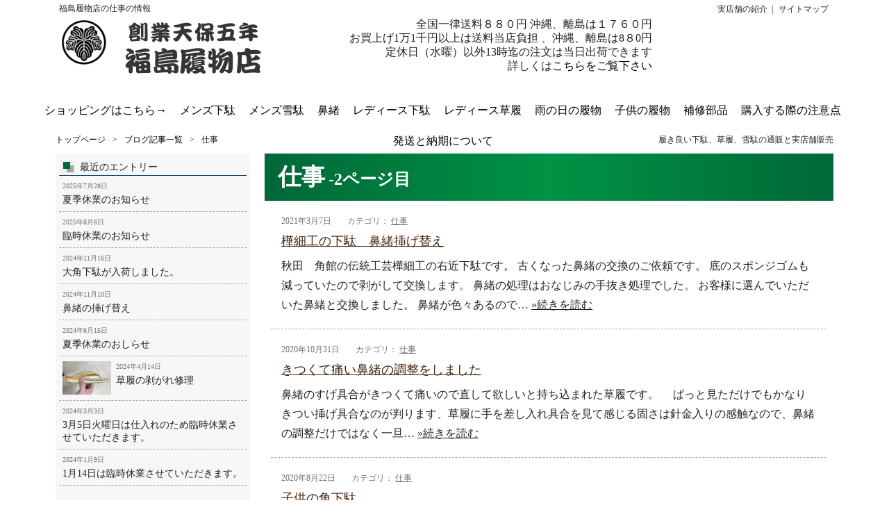

--- FILE ---
content_type: text/html; charset=UTF-8
request_url: https://www.e-geta.com/work/page/2/
body_size: 14496
content:
<!DOCTYPE html>
<html lang="ja">
<head>
<meta charset="UTF-8">
   
<title>仕事-2ページ目 | 履物ブログ</title>
<meta name="description" content="福島履物店の日々の仕事を綴るブログ" />
<meta name="keywords" content="履き良い下駄　履き良い草履　履き良い雪駄　通販　和装　和履き　福島履物店" />
<link rel="canonical" href="https://www.e-geta.com" />
<meta name="Author" content="福島履物店" />
<meta name="copyright" content="福島履物店" />
<meta name="viewport" content="width=1210">
<meta name="format-detection" content="telephone=no">
<link rel="stylesheet" type="text/css" media="all" href="https://www.e-geta.com/wp/wp-content/themes/template_type3/style.css">
<link rel="stylesheet" type="text/css" href="https://www.e-geta.com/wp/wp-content/themes/template_type3/css/jquery.bxslider.css">
<!--[if lt IE 9]>
  <meta http-equiv="Imagetoolbar" content="no" />
  <script src="//html5shiv.googlecode.com/svn/trunk/html5.js"></script>
<![endif]-->

<!--jqueryー-->
<meta name="description" content="日々の仕事を綴るブログ" />
<meta name='robots' content='max-image-preview:large' />
<link rel='dns-prefetch' href='//s.w.org' />
<link rel='dns-prefetch' href='//www.googletagmanager.com' />
<script type="text/javascript">
window._wpemojiSettings = {"baseUrl":"https:\/\/s.w.org\/images\/core\/emoji\/13.1.0\/72x72\/","ext":".png","svgUrl":"https:\/\/s.w.org\/images\/core\/emoji\/13.1.0\/svg\/","svgExt":".svg","source":{"concatemoji":"https:\/\/www.e-geta.com\/wp\/wp-includes\/js\/wp-emoji-release.min.js?ver=b9b48c40f8697eee34d42228f0cb9791"}};
/*! This file is auto-generated */
!function(e,a,t){var n,r,o,i=a.createElement("canvas"),p=i.getContext&&i.getContext("2d");function s(e,t){var a=String.fromCharCode;p.clearRect(0,0,i.width,i.height),p.fillText(a.apply(this,e),0,0);e=i.toDataURL();return p.clearRect(0,0,i.width,i.height),p.fillText(a.apply(this,t),0,0),e===i.toDataURL()}function c(e){var t=a.createElement("script");t.src=e,t.defer=t.type="text/javascript",a.getElementsByTagName("head")[0].appendChild(t)}for(o=Array("flag","emoji"),t.supports={everything:!0,everythingExceptFlag:!0},r=0;r<o.length;r++)t.supports[o[r]]=function(e){if(!p||!p.fillText)return!1;switch(p.textBaseline="top",p.font="600 32px Arial",e){case"flag":return s([127987,65039,8205,9895,65039],[127987,65039,8203,9895,65039])?!1:!s([55356,56826,55356,56819],[55356,56826,8203,55356,56819])&&!s([55356,57332,56128,56423,56128,56418,56128,56421,56128,56430,56128,56423,56128,56447],[55356,57332,8203,56128,56423,8203,56128,56418,8203,56128,56421,8203,56128,56430,8203,56128,56423,8203,56128,56447]);case"emoji":return!s([10084,65039,8205,55357,56613],[10084,65039,8203,55357,56613])}return!1}(o[r]),t.supports.everything=t.supports.everything&&t.supports[o[r]],"flag"!==o[r]&&(t.supports.everythingExceptFlag=t.supports.everythingExceptFlag&&t.supports[o[r]]);t.supports.everythingExceptFlag=t.supports.everythingExceptFlag&&!t.supports.flag,t.DOMReady=!1,t.readyCallback=function(){t.DOMReady=!0},t.supports.everything||(n=function(){t.readyCallback()},a.addEventListener?(a.addEventListener("DOMContentLoaded",n,!1),e.addEventListener("load",n,!1)):(e.attachEvent("onload",n),a.attachEvent("onreadystatechange",function(){"complete"===a.readyState&&t.readyCallback()})),(n=t.source||{}).concatemoji?c(n.concatemoji):n.wpemoji&&n.twemoji&&(c(n.twemoji),c(n.wpemoji)))}(window,document,window._wpemojiSettings);
</script>
<style type="text/css">
img.wp-smiley,
img.emoji {
	display: inline !important;
	border: none !important;
	box-shadow: none !important;
	height: 1em !important;
	width: 1em !important;
	margin: 0 0.07em !important;
	vertical-align: -0.1em !important;
	background: none !important;
	padding: 0 !important;
}
</style>
	<link rel='stylesheet' id='wp-block-library-css'  href='https://www.e-geta.com/wp/wp-includes/css/dist/block-library/style.min.css?ver=b9b48c40f8697eee34d42228f0cb9791' type='text/css' media='all' />
<style id='global-styles-inline-css' type='text/css'>
body{--wp--preset--color--black: #000000;--wp--preset--color--cyan-bluish-gray: #abb8c3;--wp--preset--color--white: #ffffff;--wp--preset--color--pale-pink: #f78da7;--wp--preset--color--vivid-red: #cf2e2e;--wp--preset--color--luminous-vivid-orange: #ff6900;--wp--preset--color--luminous-vivid-amber: #fcb900;--wp--preset--color--light-green-cyan: #7bdcb5;--wp--preset--color--vivid-green-cyan: #00d084;--wp--preset--color--pale-cyan-blue: #8ed1fc;--wp--preset--color--vivid-cyan-blue: #0693e3;--wp--preset--color--vivid-purple: #9b51e0;--wp--preset--gradient--vivid-cyan-blue-to-vivid-purple: linear-gradient(135deg,rgba(6,147,227,1) 0%,rgb(155,81,224) 100%);--wp--preset--gradient--light-green-cyan-to-vivid-green-cyan: linear-gradient(135deg,rgb(122,220,180) 0%,rgb(0,208,130) 100%);--wp--preset--gradient--luminous-vivid-amber-to-luminous-vivid-orange: linear-gradient(135deg,rgba(252,185,0,1) 0%,rgba(255,105,0,1) 100%);--wp--preset--gradient--luminous-vivid-orange-to-vivid-red: linear-gradient(135deg,rgba(255,105,0,1) 0%,rgb(207,46,46) 100%);--wp--preset--gradient--very-light-gray-to-cyan-bluish-gray: linear-gradient(135deg,rgb(238,238,238) 0%,rgb(169,184,195) 100%);--wp--preset--gradient--cool-to-warm-spectrum: linear-gradient(135deg,rgb(74,234,220) 0%,rgb(151,120,209) 20%,rgb(207,42,186) 40%,rgb(238,44,130) 60%,rgb(251,105,98) 80%,rgb(254,248,76) 100%);--wp--preset--gradient--blush-light-purple: linear-gradient(135deg,rgb(255,206,236) 0%,rgb(152,150,240) 100%);--wp--preset--gradient--blush-bordeaux: linear-gradient(135deg,rgb(254,205,165) 0%,rgb(254,45,45) 50%,rgb(107,0,62) 100%);--wp--preset--gradient--luminous-dusk: linear-gradient(135deg,rgb(255,203,112) 0%,rgb(199,81,192) 50%,rgb(65,88,208) 100%);--wp--preset--gradient--pale-ocean: linear-gradient(135deg,rgb(255,245,203) 0%,rgb(182,227,212) 50%,rgb(51,167,181) 100%);--wp--preset--gradient--electric-grass: linear-gradient(135deg,rgb(202,248,128) 0%,rgb(113,206,126) 100%);--wp--preset--gradient--midnight: linear-gradient(135deg,rgb(2,3,129) 0%,rgb(40,116,252) 100%);--wp--preset--duotone--dark-grayscale: url('#wp-duotone-dark-grayscale');--wp--preset--duotone--grayscale: url('#wp-duotone-grayscale');--wp--preset--duotone--purple-yellow: url('#wp-duotone-purple-yellow');--wp--preset--duotone--blue-red: url('#wp-duotone-blue-red');--wp--preset--duotone--midnight: url('#wp-duotone-midnight');--wp--preset--duotone--magenta-yellow: url('#wp-duotone-magenta-yellow');--wp--preset--duotone--purple-green: url('#wp-duotone-purple-green');--wp--preset--duotone--blue-orange: url('#wp-duotone-blue-orange');--wp--preset--font-size--small: 13px;--wp--preset--font-size--medium: 20px;--wp--preset--font-size--large: 36px;--wp--preset--font-size--x-large: 42px;}.has-black-color{color: var(--wp--preset--color--black) !important;}.has-cyan-bluish-gray-color{color: var(--wp--preset--color--cyan-bluish-gray) !important;}.has-white-color{color: var(--wp--preset--color--white) !important;}.has-pale-pink-color{color: var(--wp--preset--color--pale-pink) !important;}.has-vivid-red-color{color: var(--wp--preset--color--vivid-red) !important;}.has-luminous-vivid-orange-color{color: var(--wp--preset--color--luminous-vivid-orange) !important;}.has-luminous-vivid-amber-color{color: var(--wp--preset--color--luminous-vivid-amber) !important;}.has-light-green-cyan-color{color: var(--wp--preset--color--light-green-cyan) !important;}.has-vivid-green-cyan-color{color: var(--wp--preset--color--vivid-green-cyan) !important;}.has-pale-cyan-blue-color{color: var(--wp--preset--color--pale-cyan-blue) !important;}.has-vivid-cyan-blue-color{color: var(--wp--preset--color--vivid-cyan-blue) !important;}.has-vivid-purple-color{color: var(--wp--preset--color--vivid-purple) !important;}.has-black-background-color{background-color: var(--wp--preset--color--black) !important;}.has-cyan-bluish-gray-background-color{background-color: var(--wp--preset--color--cyan-bluish-gray) !important;}.has-white-background-color{background-color: var(--wp--preset--color--white) !important;}.has-pale-pink-background-color{background-color: var(--wp--preset--color--pale-pink) !important;}.has-vivid-red-background-color{background-color: var(--wp--preset--color--vivid-red) !important;}.has-luminous-vivid-orange-background-color{background-color: var(--wp--preset--color--luminous-vivid-orange) !important;}.has-luminous-vivid-amber-background-color{background-color: var(--wp--preset--color--luminous-vivid-amber) !important;}.has-light-green-cyan-background-color{background-color: var(--wp--preset--color--light-green-cyan) !important;}.has-vivid-green-cyan-background-color{background-color: var(--wp--preset--color--vivid-green-cyan) !important;}.has-pale-cyan-blue-background-color{background-color: var(--wp--preset--color--pale-cyan-blue) !important;}.has-vivid-cyan-blue-background-color{background-color: var(--wp--preset--color--vivid-cyan-blue) !important;}.has-vivid-purple-background-color{background-color: var(--wp--preset--color--vivid-purple) !important;}.has-black-border-color{border-color: var(--wp--preset--color--black) !important;}.has-cyan-bluish-gray-border-color{border-color: var(--wp--preset--color--cyan-bluish-gray) !important;}.has-white-border-color{border-color: var(--wp--preset--color--white) !important;}.has-pale-pink-border-color{border-color: var(--wp--preset--color--pale-pink) !important;}.has-vivid-red-border-color{border-color: var(--wp--preset--color--vivid-red) !important;}.has-luminous-vivid-orange-border-color{border-color: var(--wp--preset--color--luminous-vivid-orange) !important;}.has-luminous-vivid-amber-border-color{border-color: var(--wp--preset--color--luminous-vivid-amber) !important;}.has-light-green-cyan-border-color{border-color: var(--wp--preset--color--light-green-cyan) !important;}.has-vivid-green-cyan-border-color{border-color: var(--wp--preset--color--vivid-green-cyan) !important;}.has-pale-cyan-blue-border-color{border-color: var(--wp--preset--color--pale-cyan-blue) !important;}.has-vivid-cyan-blue-border-color{border-color: var(--wp--preset--color--vivid-cyan-blue) !important;}.has-vivid-purple-border-color{border-color: var(--wp--preset--color--vivid-purple) !important;}.has-vivid-cyan-blue-to-vivid-purple-gradient-background{background: var(--wp--preset--gradient--vivid-cyan-blue-to-vivid-purple) !important;}.has-light-green-cyan-to-vivid-green-cyan-gradient-background{background: var(--wp--preset--gradient--light-green-cyan-to-vivid-green-cyan) !important;}.has-luminous-vivid-amber-to-luminous-vivid-orange-gradient-background{background: var(--wp--preset--gradient--luminous-vivid-amber-to-luminous-vivid-orange) !important;}.has-luminous-vivid-orange-to-vivid-red-gradient-background{background: var(--wp--preset--gradient--luminous-vivid-orange-to-vivid-red) !important;}.has-very-light-gray-to-cyan-bluish-gray-gradient-background{background: var(--wp--preset--gradient--very-light-gray-to-cyan-bluish-gray) !important;}.has-cool-to-warm-spectrum-gradient-background{background: var(--wp--preset--gradient--cool-to-warm-spectrum) !important;}.has-blush-light-purple-gradient-background{background: var(--wp--preset--gradient--blush-light-purple) !important;}.has-blush-bordeaux-gradient-background{background: var(--wp--preset--gradient--blush-bordeaux) !important;}.has-luminous-dusk-gradient-background{background: var(--wp--preset--gradient--luminous-dusk) !important;}.has-pale-ocean-gradient-background{background: var(--wp--preset--gradient--pale-ocean) !important;}.has-electric-grass-gradient-background{background: var(--wp--preset--gradient--electric-grass) !important;}.has-midnight-gradient-background{background: var(--wp--preset--gradient--midnight) !important;}.has-small-font-size{font-size: var(--wp--preset--font-size--small) !important;}.has-medium-font-size{font-size: var(--wp--preset--font-size--medium) !important;}.has-large-font-size{font-size: var(--wp--preset--font-size--large) !important;}.has-x-large-font-size{font-size: var(--wp--preset--font-size--x-large) !important;}
</style>
<link rel='stylesheet' id='contact-form-7-css'  href='https://www.e-geta.com/wp/wp-content/plugins/contact-form-7/includes/css/styles.css?ver=5.6' type='text/css' media='all' />
<link rel='stylesheet' id='fancybox-css'  href='https://www.e-geta.com/wp/wp-content/plugins/easy-fancybox/fancybox/1.5.4/jquery.fancybox.min.css?ver=b9b48c40f8697eee34d42228f0cb9791' type='text/css' media='screen' />
<script type='text/javascript' src='https://www.e-geta.com/wp/wp-content/themes/template_type3/js/jquery.min.js?ver=1.7.2' id='jquery-js'></script>
<script type='text/javascript' src='https://www.e-geta.com/wp/wp-content/themes/template_type3/js/menu.js' id='menu-js'></script>
<script type='text/javascript' src='https://www.e-geta.com/wp/wp-content/themes/template_type3/js/adjustment.js' id='adjustment-js'></script>
<script type='text/javascript' src='https://www.e-geta.com/wp/wp-content/themes/template_type3/js/scroll_page.js' id='scroll_page-js'></script>
<script type='text/javascript' src='https://www.e-geta.com/wp/wp-content/themes/template_type3/js/acc.js' id='acc-js'></script>
<script type='text/javascript' src='https://www.e-geta.com/wp/wp-content/themes/template_type3/js/jquery.matchHeight.js' id='jquery.matchHeight-js'></script>
<script type='text/javascript' src='https://www.e-geta.com/wp/wp-content/themes/template_type3/js/jquery.bxslider.js' id='jquery.bxslider-js'></script>
<meta name="generator" content="Site Kit by Google 1.170.0" /><noscript><style>.lazyload[data-src]{display:none !important;}</style></noscript><style>.lazyload{background-image:none !important;}.lazyload:before{background-image:none !important;}</style><link rel="icon" href="https://www.e-geta.com/wp/wp-content/uploads/2018/11/sg1pbk.png" sizes="32x32" />
<link rel="icon" href="https://www.e-geta.com/wp/wp-content/uploads/2018/11/sg1pbk.png" sizes="192x192" />
<link rel="apple-touch-icon" href="https://www.e-geta.com/wp/wp-content/uploads/2018/11/sg1pbk.png" />
<meta name="msapplication-TileImage" content="https://www.e-geta.com/wp/wp-content/uploads/2018/11/sg1pbk.png" />
		<!-- Google tag (gtag.js) -->
		<script async src="https://www.googletagmanager.com/gtag/js?id=G-1KKLQ17NWT"></script>
		<script>
			window.dataLayer = window.dataLayer || [];
			function gtag(){dataLayer.push(arguments);}
			gtag('js', new Date());
			
			gtag('config', 'G-1KKLQ17NWT');
		</script>
</head>

<body class="archive paged category category-work category-17 paged-2 category-paged-2">
<noscript>
<p class="warning_message">お使いのブラウザではJavaScriptが無効になっています。<br />JavaScriptを有効にしてください。</p>
</noscript>

<div class="site_green">        
<!--======================================== mainColm =====================================-->
    <section id="mainColm" class="clearfix">

<!--====================================== headContents ===================================-->
        <header class="Navigation_pc none_sp">
            <div class="Navigation_box1_pc clearfix">
                <h1 class="navi_h1_pc">福島履物店の仕事の情報</h1>
                
                <div class="right_nav">
                <nav id="head-nav" class="menu-head-container"><ul id="menu-head" class="menu"><li id="menu-item-402" class="menu-item menu-item-type-post_type menu-item-object-page menu-item-402"><a href="https://www.e-geta.com/shop/">実店舗の紹介</a></li>
<li id="menu-item-401" class="menu-item menu-item-type-post_type menu-item-object-page menu-item-401"><a href="https://www.e-geta.com/site-map/">サイトマップ</a></li>
</ul></nav>                </div>
            </div>  
            
            <div class="Navigation_box2_pc clearfix">
                <div class="haed_logo_pc clearfix">
                    <div class="img">
                        <img width="90" height="90" src="[data-uri]" class="attachment-size1 size-size1 lazyload" alt="樺細工の下駄　鼻緒挿げ替え" data-src="https://www.e-geta.com/wp/wp-content/uploads/2019/01/kamon1.png" decoding="async" data-eio-rwidth="90" data-eio-rheight="90" /><noscript><img width="90" height="90" src="https://www.e-geta.com/wp/wp-content/uploads/2019/01/kamon1.png" class="attachment-size1 size-size1" alt="樺細工の下駄　鼻緒挿げ替え" data-eio="l" /></noscript>                    </div>
							<div class="company">
								<p class="p1">履き良い下駄、草履、雪駄の通販と実店舗販売</p>

							</div>
							<a href="https://www.e-geta.com/" class="attachment-size29 size-size29" alt="福島履物店">福島履物店</a>
						</div>
                <div class="head_tel_pc">
							<p class="p1">全国一律送料８８０円 沖縄、離島は１７６０円<br>
								お買上げ1万1千円以上は送料当店負担 、沖縄、離島は8８0円<br>
								定休日（水曜）以外13時迄の注文は当日出荷できます<br>
							詳しくは<a href="../shop/noki/">こちらをご覧下さい</a></p>
                </div>
            </div>
        </header>

        <header class="Navigation none_pc">
            <div class="Navigation_box clearfix">
                
                <h1 class="navi_h1">福島履物店の仕事の情報</h1>
                
                <div class="head_box clearfix">
                    <div class="haed_menu">
								<a class="open"><img src="[data-uri]"width="56px" height="50px" alt="メニュー" data-src="https://www.e-geta.com/wp/wp-content/themes/template_type3/img/sp/common/header/menu.png" decoding="async" class="lazyload" data-eio-rwidth="115" data-eio-rheight="102" /><noscript><img src="https://www.e-geta.com/wp/wp-content/themes/template_type3/img/sp/common/header/menu.png"width="56px" height="50px" alt="メニュー" data-eio="l" /></noscript></a>
                    </div>
                    <div class="haed_logo clearfix">
                        <div class="img">
                            <img width="90" height="90" src="[data-uri]" class="attachment-size1 size-size1 lazyload" alt="樺細工の下駄　鼻緒挿げ替え" data-src="https://www.e-geta.com/wp/wp-content/uploads/2019/01/kamon1.png" decoding="async" data-eio-rwidth="90" data-eio-rheight="90" /><noscript><img width="90" height="90" src="https://www.e-geta.com/wp/wp-content/uploads/2019/01/kamon1.png" class="attachment-size1 size-size1" alt="樺細工の下駄　鼻緒挿げ替え" data-eio="l" /></noscript>                        </div>
                        <div class="company">
                            <p class="p1">履き良い下駄、草履、雪駄の通販と実店舗販売</p>
                           
                        </div>
                        <a href="https://www.e-geta.com/">福島履物店</a>
                    </div>
							<div class="head_tel">
																<a href="tel:042-622-4427"><img src="[data-uri]""width="52px" height="50px" alt="お電話" data-src="https://www.e-geta.com/wp/wp-content/themes/template_type3/img/sp/common/header/tel.png" decoding="async" class="lazyload" data-eio-rwidth="105" data-eio-rheight="102" /><noscript><img src="https://www.e-geta.com/wp/wp-content/themes/template_type3/img/sp/common/header/tel.png""width="52px" height="50px" alt="お電話" data-eio="l" /></noscript></a>
															</div>
                </div>
            </div>
        </header>
        
        <div class="none_sp">
        <nav class="global-nav"><ul id="menu-global" class="menu"><li id="menu-item-1011" class="menu-item menu-item-type-custom menu-item-object-custom menu-item-1011"><a href="https://www.e-geta.com/ec/">ショッピングはこちら→</a></li>
<li id="menu-item-562" class="menu-item menu-item-type-custom menu-item-object-custom menu-item-562"><a href="https://www.e-geta.com/ec/products/list?category_id=8">メンズ下駄</a></li>
<li id="menu-item-563" class="menu-item menu-item-type-custom menu-item-object-custom menu-item-563"><a href="https://www.e-geta.com/ec/products/list?category_id=12">メンズ雪駄</a></li>
<li id="menu-item-561" class="menu-item menu-item-type-custom menu-item-object-custom menu-item-561"><a href="https://www.e-geta.com/ec/products/list?category_id=31">鼻緒</a></li>
<li id="menu-item-771" class="menu-item menu-item-type-custom menu-item-object-custom menu-item-771"><a href="https://www.e-geta.com/ec/products/list?category_id=17">レディース下駄</a></li>
<li id="menu-item-774" class="menu-item menu-item-type-custom menu-item-object-custom menu-item-774"><a href="https://www.e-geta.com/ec/products/list?category_id=18">レディース草履</a></li>
<li id="menu-item-778" class="menu-item menu-item-type-custom menu-item-object-custom menu-item-778"><a href="https://www.e-geta.com/ec/products/list?category_id=19">雨の日の履物</a></li>
<li id="menu-item-779" class="menu-item menu-item-type-custom menu-item-object-custom menu-item-779"><a href="https://www.e-geta.com/ec/products/list?category_id=20">子供の履物</a></li>
<li id="menu-item-780" class="menu-item menu-item-type-custom menu-item-object-custom menu-item-780"><a href="https://www.e-geta.com/ec/products/list?category_id=21">補修部品</a></li>
<li id="menu-item-869" class="menu-item menu-item-type-post_type menu-item-object-page menu-item-869"><a href="https://www.e-geta.com/erabu/">購入する際の注意点</a></li>
<li id="menu-item-962" class="menu-item menu-item-type-post_type menu-item-object-page menu-item-962"><a href="https://www.e-geta.com/shop/pak/">発送と納期について</a></li>
</ul></nav>        </div>
        
        <div class="chosei none_pc"></div>
            
        <div class="main">
            <div class="bg_box">
                <div class="main_box blog">
                                    <div class="h2_bread_area clearfix none_sp">
                    <div id="bread_crumb" class="bread_crumb">
	<ul>
		<li class="level-1 top"><a href="https://www.e-geta.com/">トップページ</a></li>
		<li class="level-2 sub"><a href="https://www.e-geta.com/blog/">ブログ記事一覧</a></li>
		<li class="level-3 sub tail current">仕事</li>
	</ul>
</div>
                    <h2>履き良い下駄、草履、雪駄の通販と実店舗販売</h2>
                </div>
         
                    <div class="main_content clearfix">
                        <section class="rightColumn">
    
							                              <p class="second_midasi1">仕事<span class="number">-2ページ目</span></p>
                            <ul class="blog_list">                                    
                                    <li class="clearfix">
                                                                    
                                    
                                        <p class="title none_pc"><a href="https://www.e-geta.com/work/post-1330/">樺細工の下駄　鼻緒挿げ替え</a></p>
                                        
                                        <div class="blog_hiduke_box">
                                            <p class="hiduke none_sp">2021年3月7日</p>
                                            <div class="category_box"><span class="none_sp">カテゴリ：</span>							<div class="category_area"><span class="work"><a href="https://www.e-geta.com/work/" target="_top">仕事</a></span></div>                                        

                        
                        
                        
</div>
                                        </div>
                                        
                                        <p class="title none_sp"><a href="https://www.e-geta.com/work/post-1330/">樺細工の下駄　鼻緒挿げ替え</a></p>
                                        <p class="hiduke none_pc">2021年3月7日</p>
                                        
                                        <div class="bassui none_sp">
                                            <p>秋田　角館の伝統工芸樺細工の右近下駄です。 古くなった鼻緒の交換のご依頼です。 底のスポンジゴムも減っていたので剥がして交換します。 鼻緒の処理はおなじみの手抜き処理でした。 お客様に選んでいただいた鼻緒と交換しました。 鼻緒が色々あるので…</p>
                                            <span class="tuduki"><a href="https://www.e-geta.com/work/post-1330/">&raquo;続きを読む</a></span>
                                        </div>
                                    </li>
                                    
                                                                    
                                    <li class="clearfix">
                                                                    
                                    
                                        <p class="title none_pc"><a href="https://www.e-geta.com/work/post-1313/">きつくて痛い鼻緒の調整をしました</a></p>
                                        
                                        <div class="blog_hiduke_box">
                                            <p class="hiduke none_sp">2020年10月31日</p>
                                            <div class="category_box"><span class="none_sp">カテゴリ：</span>							<div class="category_area"><span class="work"><a href="https://www.e-geta.com/work/" target="_top">仕事</a></span></div>                                        

                        
                        
                        
</div>
                                        </div>
                                        
                                        <p class="title none_sp"><a href="https://www.e-geta.com/work/post-1313/">きつくて痛い鼻緒の調整をしました</a></p>
                                        <p class="hiduke none_pc">2020年10月31日</p>
                                        
                                        <div class="bassui none_sp">
                                            <p>鼻緒のすげ具合がきつくて痛いので直して欲しいと持ち込まれた草履です。 &nbsp; &nbsp; ぱっと見ただけでもかなりきつい挿げ具合なのが判ります、草履に手を差し入れ具合を見て感じる固さは針金入りの感触なので、鼻緒の調整だけではなく一旦…</p>
                                            <span class="tuduki"><a href="https://www.e-geta.com/work/post-1313/">&raquo;続きを読む</a></span>
                                        </div>
                                    </li>
                                    
                                                                    
                                    <li class="clearfix">
                                                                    
                                    
                                        <p class="title none_pc"><a href="https://www.e-geta.com/work/post-1298/">子供の角下駄</a></p>
                                        
                                        <div class="blog_hiduke_box">
                                            <p class="hiduke none_sp">2020年8月22日</p>
                                            <div class="category_box"><span class="none_sp">カテゴリ：</span>							<div class="category_area"><span class="work"><a href="https://www.e-geta.com/work/" target="_top">仕事</a></span></div>                                        

                        
                        
                        
</div>
                                        </div>
                                        
                                        <p class="title none_sp"><a href="https://www.e-geta.com/work/post-1298/">子供の角下駄</a></p>
                                        <p class="hiduke none_pc">2020年8月22日</p>
                                        
                                        <div class="bassui none_sp">
                                            <p>21cmの男の子の角下駄に黒のハイミロンの花緒を挿げました。 子供用の花緒ではなく黒い花緒がご希望でした。 黒のハイミロンは子供サイズが無いので大人の花緒を子供の下駄に挿げられるよう若干切り詰めます このくらい切り詰めます。 完成したのがこ…</p>
                                            <span class="tuduki"><a href="https://www.e-geta.com/work/post-1298/">&raquo;続きを読む</a></span>
                                        </div>
                                    </li>
                                    
                                                                    
                                    <li class="clearfix">
                                                                    
                                    
                                        <p class="title none_pc"><a href="https://www.e-geta.com/work/post-1240/">鼻緒の挿げ替え</a></p>
                                        
                                        <div class="blog_hiduke_box">
                                            <p class="hiduke none_sp">2020年1月17日</p>
                                            <div class="category_box"><span class="none_sp">カテゴリ：</span>							<div class="category_area"><span class="work"><a href="https://www.e-geta.com/work/" target="_top">仕事</a></span></div>                                        

                        
                        
                        
</div>
                                        </div>
                                        
                                        <p class="title none_sp"><a href="https://www.e-geta.com/work/post-1240/">鼻緒の挿げ替え</a></p>
                                        <p class="hiduke none_pc">2020年1月17日</p>
                                        
                                        <div class="bassui none_sp">
                                            <p>下駄と草履の鼻緒の挿げ替えのご依頼をいただきました。 下駄は鼻緒が固くて痛い、草履の鼻緒は少しくたびれてきたので交換したいとのご希望です。 持ち込まれた下駄と草履はこちらです。 &nbsp; &nbsp; 下駄は大島紬半月仕立ての鼻緒をすげ…</p>
                                            <span class="tuduki"><a href="https://www.e-geta.com/work/post-1240/">&raquo;続きを読む</a></span>
                                        </div>
                                    </li>
                                    
                                                                    
                                    <li class="clearfix">
                                                                    
                                    
                                        <p class="title none_pc"><a href="https://www.e-geta.com/work/post-1202/">鼻緒の調整</a></p>
                                        
                                        <div class="blog_hiduke_box">
                                            <p class="hiduke none_sp">2019年9月5日</p>
                                            <div class="category_box"><span class="none_sp">カテゴリ：</span>							<div class="category_area"><span class="work"><a href="https://www.e-geta.com/work/" target="_top">仕事</a></span></div>                                        

                        
                        
                        
</div>
                                        </div>
                                        
                                        <p class="title none_sp"><a href="https://www.e-geta.com/work/post-1202/">鼻緒の調整</a></p>
                                        <p class="hiduke none_pc">2019年9月5日</p>
                                        
                                        <div class="bassui none_sp">
                                            <p>40年前の草履だそうで、履いていて痛くてしょうがないので直して欲しいと持ち込まれた草履です。 特に指の付け根辺りが痛いと言うので見てみると鼻緒の調整は若干きついくらいですが、鼻緒の中に入っている針金のせいで鼻緒が硬いので針金を抜きます。 鼻…</p>
                                            <span class="tuduki"><a href="https://www.e-geta.com/work/post-1202/">&raquo;続きを読む</a></span>
                                        </div>
                                    </li>
                                    
                                                                    
                                    <li class="clearfix">
                                                                    
                                    
                                        <p class="title none_pc"><a href="https://www.e-geta.com/work/post-1189/">前壺の縫直し</a></p>
                                        
                                        <div class="blog_hiduke_box">
                                            <p class="hiduke none_sp">2019年8月11日</p>
                                            <div class="category_box"><span class="none_sp">カテゴリ：</span>							<div class="category_area"><span class="work"><a href="https://www.e-geta.com/work/" target="_top">仕事</a></span></div>                                        

                        
                        
                        
</div>
                                        </div>
                                        
                                        <p class="title none_sp"><a href="https://www.e-geta.com/work/post-1189/">前壺の縫直し</a></p>
                                        <p class="hiduke none_pc">2019年8月11日</p>
                                        
                                        <div class="bassui none_sp">
                                            <p>履物業界も高齢化が進んでいます。 例えば、下駄の鼻緒を作る職人さんは概ね70歳台以上です。 花緒に前壺を付ける職人も同様です。 前壺は鼻緒に跨がらせた後∞を描くような縫い方をしますが、縫い終わりの玉止めをしない職人が多いんです。 ちゃんと付…</p>
                                            <span class="tuduki"><a href="https://www.e-geta.com/work/post-1189/">&raquo;続きを読む</a></span>
                                        </div>
                                    </li>
                                    
                                                                    
                                    <li class="clearfix">
                                                                    
                                    
                                        <p class="title none_pc"><a href="https://www.e-geta.com/cat_announce/post-1182/">代表者名変更について</a></p>
                                        
                                        <div class="blog_hiduke_box">
                                            <p class="hiduke none_sp">2019年7月30日</p>
                                            <div class="category_box"><span class="none_sp">カテゴリ：</span>							<div class="category_area"><span class="work"><a href="https://www.e-geta.com/work/" target="_top">仕事</a></span><span class="cat_announce"><a href="https://www.e-geta.com/cat_announce/" target="_top">最新のお知らせ</a></span><span class="about-us"><a href="https://www.e-geta.com/about-us/" target="_top">草履、雪駄、いー下駄.comについて</a></span></div>                                        

                        
                        
                        
</div>
                                        </div>
                                        
                                        <p class="title none_sp"><a href="https://www.e-geta.com/cat_announce/post-1182/">代表者名変更について</a></p>
                                        <p class="hiduke none_pc">2019年7月30日</p>
                                        
                                        <div class="bassui none_sp">
                                            <p>7月15日より五代目福嶌安蔵を襲名いたしました。ww 福嶌家当主は代々安蔵を名乗っておりましたが、父はその名を嫌ったのか生涯本名のままでした。従って私は六代目ですが安蔵としては五代目ということになります。 戸籍は変えないので海老名泰孝さんが…</p>
                                            <span class="tuduki"><a href="https://www.e-geta.com/cat_announce/post-1182/">&raquo;続きを読む</a></span>
                                        </div>
                                    </li>
                                    
                                                                    
                                    <li class="clearfix">
                                                                    
                                    
                                        <p class="title none_pc"><a href="https://www.e-geta.com/work/post-1165/">鼻緒の挿げ替え</a></p>
                                        
                                        <div class="blog_hiduke_box">
                                            <p class="hiduke none_sp">2019年7月12日</p>
                                            <div class="category_box"><span class="none_sp">カテゴリ：</span>							<div class="category_area"><span class="work"><a href="https://www.e-geta.com/work/" target="_top">仕事</a></span></div>                                        

                        
                        
                        
</div>
                                        </div>
                                        
                                        <p class="title none_sp"><a href="https://www.e-geta.com/work/post-1165/">鼻緒の挿げ替え</a></p>
                                        <p class="hiduke none_pc">2019年7月12日</p>
                                        
                                        <div class="bassui none_sp">
                                            <p>他所で買った下駄の鼻緒を当店の奥州小紋の花緒に挿げ替えて欲しいとご依頼をいただき、交換希望の下駄が送られてきました。 開封するとまだ未使用の下駄でしたが鼻緒を触ってみるとあまり中綿が入っていない固い感触でした。 鼻緒を抜こうと前がねを取ると…</p>
                                            <span class="tuduki"><a href="https://www.e-geta.com/work/post-1165/">&raquo;続きを読む</a></span>
                                        </div>
                                    </li>
                                    
                                                                    
                                    <li class="clearfix">
                                                                    
                                    
                                        <p class="title none_pc"><a href="https://www.e-geta.com/work/post-1147/">今日のおすすめ</a></p>
                                        
                                        <div class="blog_hiduke_box">
                                            <p class="hiduke none_sp">2019年6月21日</p>
                                            <div class="category_box"><span class="none_sp">カテゴリ：</span>							<div class="category_area"><span class="work"><a href="https://www.e-geta.com/work/" target="_top">仕事</a></span></div>                                        

                        
                        
                        
</div>
                                        </div>
                                        
                                        <p class="title none_sp"><a href="https://www.e-geta.com/work/post-1147/">今日のおすすめ</a></p>
                                        <p class="hiduke none_pc">2019年6月21日</p>
                                        
                                        <div class="bassui none_sp">
                                            <p>天一大角下駄のLサイズに藍染の鼻緒をすげました。 通常この藍染鼻緒の前坪と鼻緒裏に使われているのはワナ生地なのですが、今回入荷したロットは紺のワナ生地が揃わなかったのか？ 足当たりの良い本天が使われていました。本天を使うと価格もそれなりに高…</p>
                                            <span class="tuduki"><a href="https://www.e-geta.com/work/post-1147/">&raquo;続きを読む</a></span>
                                        </div>
                                    </li>
                                    
                                                                    
                                    <li class="clearfix">
                                                                    
                                    
                                        <p class="title none_pc"><a href="https://www.e-geta.com/work/post-734/">雪駄修正</a></p>
                                        
                                        <div class="blog_hiduke_box">
                                            <p class="hiduke none_sp">2018年8月2日</p>
                                            <div class="category_box"><span class="none_sp">カテゴリ：</span>							<div class="category_area"><span class="work"><a href="https://www.e-geta.com/work/" target="_top">仕事</a></span></div>                                        

                        
                        
                        
</div>
                                        </div>
                                        
                                        <p class="title none_sp"><a href="https://www.e-geta.com/work/post-734/">雪駄修正</a></p>
                                        <p class="hiduke none_pc">2018年8月2日</p>
                                        
                                        <div class="bassui none_sp">
                                            <p>だいぶ間が空いてしまいました。 久々の更新になります　福島履物店の店主福島です。 ここで入荷した雪駄5足をチェックしてみると5足全て前壺の位置がズレています。 3足は少しの修正で済みましたが残りの2足は少し大掛かりな修正が必要でした。 &#038;n…</p>
                                            <span class="tuduki"><a href="https://www.e-geta.com/work/post-734/">&raquo;続きを読む</a></span>
                                        </div>
                                    </li>
                                    
                                </ul>                        
                            <!--ページャー-->
                            <ul class="page_navi">
	<li class="page_nums"><span>2/12</span></li>
	<li class="previous"><a href="https://www.e-geta.com/work/">≪前へ</a></li>
	<li class="before delta-1 head"><a href="https://www.e-geta.com/work/">1</a></li>
	<li class="current"><span>2</span></li>
	<li class="after delta-1"><a href="https://www.e-geta.com/work/page/3/">3</a></li>
	<li class="after delta-2"><a href="https://www.e-geta.com/work/page/4/">4</a></li>
	<li class="after delta-3"><a href="https://www.e-geta.com/work/page/5/">5</a></li>
	<li class="after delta-4"><a href="https://www.e-geta.com/work/page/6/">6</a></li>
	<li class="after delta-5 tail"><a href="https://www.e-geta.com/work/page/7/">7</a></li>
	<li class="next"><a href="https://www.e-geta.com/work/page/3/">次へ≫</a></li>
</ul>

                            
                        </section>
                        
                                        	<section class="leftColumn">
						                        
                        <div class="blog_new mt0 none_sp"><div class="menu_title sp_common_title"><p>最近のエントリー</p></div><ul>                            
                            <li class="clearfix">
								                            
                            
                                <p class="hiduke none_sp">2025年7月28日</p>
                                <p class="title">夏季休業のお知らせ</p>
                                <p class="hiduke none_pc">2025年7月28日</p>
                                <a href="https://www.e-geta.com/cat_announce/post-2409/">夏季休業のお知らせ</a>
                            </li>
                                
                                                        
                            <li class="clearfix">
								                            
                            
                                <p class="hiduke none_sp">2025年6月6日</p>
                                <p class="title">臨時休業のお知らせ</p>
                                <p class="hiduke none_pc">2025年6月6日</p>
                                <a href="https://www.e-geta.com/cat_announce/post-2405/">臨時休業のお知らせ</a>
                            </li>
                                
                                                        
                            <li class="clearfix">
								                            
                            
                                <p class="hiduke none_sp">2024年11月16日</p>
                                <p class="title">大角下駄が入荷しました。</p>
                                <p class="hiduke none_pc">2024年11月16日</p>
                                <a href="https://www.e-geta.com/cat_announce/post-2391/">大角下駄が入荷しました。</a>
                            </li>
                                
                                                        
                            <li class="clearfix">
								                            
                            
                                <p class="hiduke none_sp">2024年11月10日</p>
                                <p class="title">鼻緒の挿げ替え</p>
                                <p class="hiduke none_pc">2024年11月10日</p>
                                <a href="https://www.e-geta.com/work/post-2382/">鼻緒の挿げ替え</a>
                            </li>
                                
                                                        
                            <li class="clearfix">
								                            
                            
                                <p class="hiduke none_sp">2024年8月15日</p>
                                <p class="title">夏季休業のおしらせ</p>
                                <p class="hiduke none_pc">2024年8月15日</p>
                                <a href="https://www.e-geta.com/cat_announce/post-2379/">夏季休業のおしらせ</a>
                            </li>
                                
                                                        
                            <li class="clearfix">
								                                    <img width="70" height="48" src="[data-uri]" class="attachment-size23 size-size23 wp-post-image lazyload" alt="草履の剥がれ" loading="lazy" data-src="https://www.e-geta.com/wp/wp-content/uploads/2024/04/IMG_2604-70x48.jpg" decoding="async" data-eio-rwidth="70" data-eio-rheight="48" /><noscript><img width="70" height="48" src="https://www.e-geta.com/wp/wp-content/uploads/2024/04/IMG_2604-70x48.jpg" class="attachment-size23 size-size23 wp-post-image" alt="草履の剥がれ" loading="lazy" data-eio="l" /></noscript>                                                            
                            
                                <p class="hiduke none_sp">2024年4月14日</p>
                                <p class="title">草履の剥がれ修理</p>
                                <p class="hiduke none_pc">2024年4月14日</p>
                                <a href="https://www.e-geta.com/work/post-2361/">草履の剥がれ修理</a>
                            </li>
                                
                                                        
                            <li class="clearfix">
								                            
                            
                                <p class="hiduke none_sp">2024年3月3日</p>
                                <p class="title">3月5日火曜日は仕入れのため臨時休業させていただきます。</p>
                                <p class="hiduke none_pc">2024年3月3日</p>
                                <a href="https://www.e-geta.com/cat_announce/post-2350/">3月5日火曜日は仕入れのため臨時休業させていただきます。</a>
                            </li>
                                
                                                        
                            <li class="clearfix">
								                            
                            
                                <p class="hiduke none_sp">2024年1月9日</p>
                                <p class="title">1月14日は臨時休業させていただきます。</p>
                                <p class="hiduke none_pc">2024年1月9日</p>
                                <a href="https://www.e-geta.com/cat_announce/post-2347/">1月14日は臨時休業させていただきます。</a>
                            </li>
                                
                            </ul>                            </div>    
                                            
                        
                        
						<div class="side_menu_blog none_sp"><div class="menu_title sp_common_title"><p>月別アーカイブ</p></div><ul class="side_ul">	<li><a href='https://www.e-geta.com/date/2025/07/'>2025年7月</a></li>
	<li><a href='https://www.e-geta.com/date/2025/06/'>2025年6月</a></li>
	<li><a href='https://www.e-geta.com/date/2024/11/'>2024年11月</a></li>
	<li><a href='https://www.e-geta.com/date/2024/08/'>2024年8月</a></li>
	<li><a href='https://www.e-geta.com/date/2024/04/'>2024年4月</a></li>
</ul><p class="link"><a href="https://www.e-geta.com/archive_month/">過去の記事を見る&raquo;</a></p></div>                        
                        
						<div class="side_menu_blog pb"><div class="menu_title"><p><span class="none_pc">福島履物店&ensp;ブログの</span>カテゴリー</p></div><ul class="side_ul">	<li class="cat-item cat-item-22"><a href="https://www.e-geta.com/event/" title="イベント">イベント</a>
</li>
	<li class="cat-item cat-item-26"><a href="https://www.e-geta.com/gourmet/">グルメ・クッキング</a>
</li>
	<li class="cat-item cat-item-19"><a href="https://www.e-geta.com/news/" title="最新ニュース">ニュース</a>
</li>
	<li class="cat-item cat-item-21"><a href="https://www.e-geta.com/pc-net/">パソコン・インターネット</a>
</li>
	<li class="cat-item cat-item-17 current-cat"><a aria-current="page" href="https://www.e-geta.com/work/" title="日々の仕事">仕事</a>
</li>
	<li class="cat-item cat-item-24"><a href="https://www.e-geta.com/heart/">心と体</a>
</li>
	<li class="cat-item cat-item-27"><a href="https://www.e-geta.com/region/" title="地域と旅行">旅行・地域</a>
</li>
	<li class="cat-item cat-item-16"><a href="https://www.e-geta.com/column/">日記・コラム・つぶやき</a>
</li>
	<li class="cat-item cat-item-28"><a href="https://www.e-geta.com/tv/" title="メディアの取材、映画のタイアップ">映画・テレビ</a>
</li>
	<li class="cat-item cat-item-20"><a href="https://www.e-geta.com/books/" title="雑誌で取り上げていただきました">書籍・雑誌</a>
</li>
	<li class="cat-item cat-item-7"><a href="https://www.e-geta.com/cat_announce/">最新のお知らせ</a>
</li>
	<li class="cat-item cat-item-1"><a href="https://www.e-geta.com/no-category/">未分類</a>
</li>
	<li class="cat-item cat-item-18"><a href="https://www.e-geta.com/about-us/">草履、雪駄、いー下駄.comについて</a>
</li>
	<li class="cat-item cat-item-23"><a href="https://www.e-geta.com/hobby/" title="店主の趣味">趣味</a>
</li>
	<li class="cat-item cat-item-25"><a href="https://www.e-geta.com/music/">音楽</a>
</li>
</ul></div>                        
                        <div class="none_pc">
                            		<div class="contact_banner">
			                <p class="contact_banner_m none_sp">お問い合わせ、修理の依頼はこちらから（画像も添付できます）</p>
                <div class="contact_banner_m_sp none_pc"><p><span>お問い合わせ、修理の依頼は<br />
こちらから（画像も添付できます）</span></p></div>
                        <div class="contact_banner_c">
            	<div class="box clearfix">
                    <div class="left">
                        <p class="p1">お電話は営業時間内にお願いします</p>
                        <p class="p2">042-622-4427</p>
                        <p class="p3"><span>受付時間 10：00～19：00（水曜定休）</span></p>
                        
                        <div class="box2 none_sp clearfix">
                            <div class="img">
                                <img width="90" height="90" src="[data-uri]" class="attachment-size1 size-size1 lazyload" alt="樺細工の下駄　鼻緒挿げ替え" data-src="https://www.e-geta.com/wp/wp-content/uploads/2019/01/kamon1.png" decoding="async" data-eio-rwidth="90" data-eio-rheight="90" /><noscript><img width="90" height="90" src="https://www.e-geta.com/wp/wp-content/uploads/2019/01/kamon1.png" class="attachment-size1 size-size1" alt="樺細工の下駄　鼻緒挿げ替え" data-eio="l" /></noscript>                            </div>
                            <div class="company">
                                <p class="p4">履き良い下駄、草履、雪駄の通販と実店舗販売</p>
                                <p class="p5">福島履物店</p>
                            </div>
                        </div>
						                        <p class="p6 none_sp">住所　東京都八王子市中町7-11<br />
</p>
						                    </div>
                    <div class="right none_sp">
                        <div class="img2">
                            <img width="380" height="234" src="[data-uri]" class="attachment-size2 size-size2 lazyload" alt="樺細工の下駄　鼻緒挿げ替え" data-src="https://www.e-geta.com/wp/wp-content/uploads/2019/04/toi.gif" decoding="async" data-eio-rwidth="380" data-eio-rheight="234" /><noscript><img width="380" height="234" src="https://www.e-geta.com/wp/wp-content/uploads/2019/04/toi.gif" class="attachment-size2 size-size2" alt="樺細工の下駄　鼻緒挿げ替え" data-eio="l" /></noscript>                        </div>
	<img src="[data-uri]" alt="メールでのお問い合わせはこちら" data-src="https://www.e-geta.com/wp/wp-content/themes/template_type3/img/pc/common/contact_banner/button.png" decoding="async" class="lazyload" data-eio-rwidth="384" data-eio-rheight="53" /><noscript><img src="https://www.e-geta.com/wp/wp-content/themes/template_type3/img/pc/common/contact_banner/button.png" alt="メールでのお問い合わせはこちら" data-eio="l" /></noscript>
                    </div>
                </div>
            </div>
            <a href="https://www.e-geta.com/shop/contact/" class="none_sp">メールでのお問い合わせはこちら</a>
            <a href="tel:042-622-4427" class="none_pc">042-622-4427</a>
        </div>

            
        <div class="contact_button none_pc">
	<a href="https://www.e-geta.com/shop/contact/"><img src="[data-uri]" "width="345px" height="36px" alt="メールでのお問い合わせはこちら" data-src="https://www.e-geta.com/wp/wp-content/themes/template_type3/img/sp/common/contact_banner/button.png" decoding="async" class="lazyload" data-eio-rwidth="760" data-eio-rheight="80" /><noscript><img src="https://www.e-geta.com/wp/wp-content/themes/template_type3/img/sp/common/contact_banner/button.png" "width="345px" height="36px" alt="メールでのお問い合わせはこちら" data-eio="l" /></noscript></a>
        </div>
                            </div>
                                   
                    </section>
                    </div><!--.main_content end-->
                </div><!--.main_box end-->
                <div class="main_box">
                    <div class="footer_main_menu">
                        <div class="title sp_common_title">
                            <p><span class="s1">福島履物店</span><span class="s2">メインメニュー</span></p>
                        </div>
                
                        <div class="clearfix none_sp">
                        <nav id="footer-menu" class="menu-side-container"><ul id="menu-side" class="menu"><li id="menu-item-392" class="menu-item menu-item-type-post_type menu-item-object-page menu-item-home menu-item-392"><p class="box"><a href="https://www.e-geta.com/">トップページ</a></p></li>
<li id="menu-item-1051" class="menu-item menu-item-type-custom menu-item-object-custom menu-item-1051"><p class="box"><a href="https://www.e-geta.com/ec/">ショッピングサイトへ</a></p></li>
<li id="menu-item-1029" class="menu-item menu-item-type-custom menu-item-object-custom menu-item-1029"><p class="box"><a href="https://www.e-geta.com/ec/products/list?category_id=8">メンズ下駄</a></p></li>
<li id="menu-item-1030" class="menu-item menu-item-type-custom menu-item-object-custom menu-item-1030"><p class="box"><a href="https://www.e-geta.com/ec/products/list?category_id=12">メンズ雪駄</a></p></li>
<li id="menu-item-1031" class="menu-item menu-item-type-custom menu-item-object-custom menu-item-1031"><p class="box"><a href="https://www.e-geta.com/ec/products/list?category_id=31">鼻緒</a></p></li>
<li id="menu-item-1032" class="menu-item menu-item-type-custom menu-item-object-custom menu-item-1032"><p class="box"><a href="https://www.e-geta.com/ec/products/list?category_id=17">レディース下駄</a></p></li>
<li id="menu-item-1033" class="menu-item menu-item-type-custom menu-item-object-custom menu-item-1033"><p class="box"><a href="https://www.e-geta.com/ec/products/list?category_id=18">レディース草履</a></p></li>
<li id="menu-item-1034" class="menu-item menu-item-type-custom menu-item-object-custom menu-item-1034"><p class="box"><a href="https://www.e-geta.com/ec/products/list?category_id=19">雨の日の履物</a></p></li>
<li id="menu-item-1035" class="menu-item menu-item-type-custom menu-item-object-custom menu-item-1035"><p class="box"><a href="https://www.e-geta.com/ec/products/list?category_id=20">子供の履物</a></p></li>
<li id="menu-item-1036" class="menu-item menu-item-type-custom menu-item-object-custom menu-item-1036"><p class="box"><a href="https://www.e-geta.com/ec/products/list?category_id=21">補修部品</a></p></li>
<li id="menu-item-1037" class="menu-item menu-item-type-post_type menu-item-object-page menu-item-1037"><p class="box"><a href="https://www.e-geta.com/erabu/">購入する際の注意点</a></p></li>
<li id="menu-item-1025" class="menu-item menu-item-type-post_type menu-item-object-page menu-item-has-children menu-item-1025"><p class="box"><a href="https://www.e-geta.com/repair/">修理について</a></p>
<ul class="sub-menu">
	<li id="menu-item-1089" class="menu-item menu-item-type-post_type menu-item-object-page menu-item-1089"><p class="box"><a href="https://www.e-geta.com/repair/shuri3/">前坪の縫い方の手順を紹介します</a></p></li>
</ul>
</li>
<li id="menu-item-396" class="menu-item menu-item-type-post_type menu-item-object-page menu-item-has-children menu-item-396"><p class="box"><a href="https://www.e-geta.com/shop/">実店舗の紹介</a></p>
<ul class="sub-menu">
	<li id="menu-item-1024" class="menu-item menu-item-type-post_type menu-item-object-page menu-item-1024"><p class="box"><a href="https://www.e-geta.com/shop/spl/">1点物の鼻緒の特別注文</a></p></li>
	<li id="menu-item-397" class="menu-item menu-item-type-post_type menu-item-object-page menu-item-397"><p class="box"><a href="https://www.e-geta.com/shop/mini/">履物の手入れ方法や専門用語等のミニ講座</a></p></li>
	<li id="menu-item-1038" class="menu-item menu-item-type-post_type menu-item-object-page menu-item-1038"><p class="box"><a href="https://www.e-geta.com/shop/koda/">福島履物店のこだわりについて</a></p></li>
	<li id="menu-item-400" class="menu-item menu-item-type-post_type menu-item-object-page menu-item-400"><p class="box"><a href="https://www.e-geta.com/faq/">よくある質問</a></p></li>
	<li id="menu-item-1113" class="menu-item menu-item-type-custom menu-item-object-custom menu-item-1113"><p class="box"><a href="https://www.e-geta.com/shop/size/">足の測り方について</a></p></li>
	<li id="menu-item-1027" class="menu-item menu-item-type-custom menu-item-object-custom menu-item-1027"><p class="box"><a href="https://www.e-geta.com/ec/help/tradelaw">特定商取引法に基づく表記</a></p></li>
	<li id="menu-item-1026" class="menu-item menu-item-type-post_type menu-item-object-page menu-item-1026"><p class="box"><a href="https://www.e-geta.com/shop/pak/">発送と納期について</a></p></li>
	<li id="menu-item-1049" class="menu-item menu-item-type-post_type menu-item-object-page menu-item-1049"><p class="box"><a href="https://www.e-geta.com/shop/contact/">お問い合わせ</a></p></li>
</ul>
</li>
<li id="menu-item-399" class="menu-item menu-item-type-post_type menu-item-object-page menu-item-399"><p class="box"><a href="https://www.e-geta.com/voice/">お客様の声</a></p></li>
<li id="menu-item-750" class="menu-item menu-item-type-post_type menu-item-object-page current_page_parent menu-item-750"><p class="box"><a href="https://www.e-geta.com/blog/">福島履物店の仕事ブログ</a></p></li>
<li id="menu-item-1093" class="menu-item menu-item-type-post_type menu-item-object-page menu-item-1093"><p class="box"><a href="https://www.e-geta.com/site-map/">サイトマップ</a></p></li>
</ul></nav>                        </div>
                        
                        <div class="clearfix none_pc">
                        <nav class="footer-menu-sp"><ul id="menu-side-1" class="menu"><li class="menu-item menu-item-type-post_type menu-item-object-page menu-item-home menu-item-392"><p class="box"><a href="https://www.e-geta.com/">トップページ</a></p></li>
<li class="menu-item menu-item-type-custom menu-item-object-custom menu-item-1051"><p class="box"><a href="https://www.e-geta.com/ec/">ショッピングサイトへ</a></p></li>
<li class="menu-item menu-item-type-custom menu-item-object-custom menu-item-1029"><p class="box"><a href="https://www.e-geta.com/ec/products/list?category_id=8">メンズ下駄</a></p></li>
<li class="menu-item menu-item-type-custom menu-item-object-custom menu-item-1030"><p class="box"><a href="https://www.e-geta.com/ec/products/list?category_id=12">メンズ雪駄</a></p></li>
<li class="menu-item menu-item-type-custom menu-item-object-custom menu-item-1031"><p class="box"><a href="https://www.e-geta.com/ec/products/list?category_id=31">鼻緒</a></p></li>
<li class="menu-item menu-item-type-custom menu-item-object-custom menu-item-1032"><p class="box"><a href="https://www.e-geta.com/ec/products/list?category_id=17">レディース下駄</a></p></li>
<li class="menu-item menu-item-type-custom menu-item-object-custom menu-item-1033"><p class="box"><a href="https://www.e-geta.com/ec/products/list?category_id=18">レディース草履</a></p></li>
<li class="menu-item menu-item-type-custom menu-item-object-custom menu-item-1034"><p class="box"><a href="https://www.e-geta.com/ec/products/list?category_id=19">雨の日の履物</a></p></li>
<li class="menu-item menu-item-type-custom menu-item-object-custom menu-item-1035"><p class="box"><a href="https://www.e-geta.com/ec/products/list?category_id=20">子供の履物</a></p></li>
<li class="menu-item menu-item-type-custom menu-item-object-custom menu-item-1036"><p class="box"><a href="https://www.e-geta.com/ec/products/list?category_id=21">補修部品</a></p></li>
<li class="menu-item menu-item-type-post_type menu-item-object-page menu-item-1037"><p class="box"><a href="https://www.e-geta.com/erabu/">購入する際の注意点</a></p></li>
<li class="menu-item menu-item-type-post_type menu-item-object-page menu-item-has-children menu-item-1025"><p class="box"><a href="https://www.e-geta.com/repair/">修理について</a></p>
<ul class="sub-menu">
	<li class="menu-item menu-item-type-post_type menu-item-object-page menu-item-1089"><p class="box"><a href="https://www.e-geta.com/repair/shuri3/">前坪の縫い方の手順を紹介します</a></p></li>
</ul>
</li>
<li class="menu-item menu-item-type-post_type menu-item-object-page menu-item-has-children menu-item-396"><p class="box"><a href="https://www.e-geta.com/shop/">実店舗の紹介</a></p>
<ul class="sub-menu">
	<li class="menu-item menu-item-type-post_type menu-item-object-page menu-item-1024"><p class="box"><a href="https://www.e-geta.com/shop/spl/">1点物の鼻緒の特別注文</a></p></li>
	<li class="menu-item menu-item-type-post_type menu-item-object-page menu-item-397"><p class="box"><a href="https://www.e-geta.com/shop/mini/">履物の手入れ方法や専門用語等のミニ講座</a></p></li>
	<li class="menu-item menu-item-type-post_type menu-item-object-page menu-item-1038"><p class="box"><a href="https://www.e-geta.com/shop/koda/">福島履物店のこだわりについて</a></p></li>
	<li class="menu-item menu-item-type-post_type menu-item-object-page menu-item-400"><p class="box"><a href="https://www.e-geta.com/faq/">よくある質問</a></p></li>
	<li class="menu-item menu-item-type-custom menu-item-object-custom menu-item-1113"><p class="box"><a href="https://www.e-geta.com/shop/size/">足の測り方について</a></p></li>
	<li class="menu-item menu-item-type-custom menu-item-object-custom menu-item-1027"><p class="box"><a href="https://www.e-geta.com/ec/help/tradelaw">特定商取引法に基づく表記</a></p></li>
	<li class="menu-item menu-item-type-post_type menu-item-object-page menu-item-1026"><p class="box"><a href="https://www.e-geta.com/shop/pak/">発送と納期について</a></p></li>
	<li class="menu-item menu-item-type-post_type menu-item-object-page menu-item-1049"><p class="box"><a href="https://www.e-geta.com/shop/contact/">お問い合わせ</a></p></li>
</ul>
</li>
<li class="menu-item menu-item-type-post_type menu-item-object-page menu-item-399"><p class="box"><a href="https://www.e-geta.com/voice/">お客様の声</a></p></li>
<li class="menu-item menu-item-type-post_type menu-item-object-page current_page_parent menu-item-750"><p class="box"><a href="https://www.e-geta.com/blog/">福島履物店の仕事ブログ</a></p></li>
<li class="menu-item menu-item-type-post_type menu-item-object-page menu-item-1093"><p class="box"><a href="https://www.e-geta.com/site-map/">サイトマップ</a></p></li>
</ul></nav>                        </div>
                    </div>
                    
                    <div class="none_sp">
                        		<div class="contact_banner">
			                <p class="contact_banner_m none_sp">お問い合わせ、修理の依頼はこちらから（画像も添付できます）</p>
                <div class="contact_banner_m_sp none_pc"><p><span>お問い合わせ、修理の依頼は<br />
こちらから（画像も添付できます）</span></p></div>
                        <div class="contact_banner_c">
            	<div class="box clearfix">
                    <div class="left">
                        <p class="p1">お電話は営業時間内にお願いします</p>
                        <p class="p2">042-622-4427</p>
                        <p class="p3"><span>受付時間 10：00～19：00（水曜定休）</span></p>
                        
                        <div class="box2 none_sp clearfix">
                            <div class="img">
                                <img width="90" height="90" src="[data-uri]" class="attachment-size1 size-size1 lazyload" alt="樺細工の下駄　鼻緒挿げ替え" data-src="https://www.e-geta.com/wp/wp-content/uploads/2019/01/kamon1.png" decoding="async" data-eio-rwidth="90" data-eio-rheight="90" /><noscript><img width="90" height="90" src="https://www.e-geta.com/wp/wp-content/uploads/2019/01/kamon1.png" class="attachment-size1 size-size1" alt="樺細工の下駄　鼻緒挿げ替え" data-eio="l" /></noscript>                            </div>
                            <div class="company">
                                <p class="p4">履き良い下駄、草履、雪駄の通販と実店舗販売</p>
                                <p class="p5">福島履物店</p>
                            </div>
                        </div>
						                        <p class="p6 none_sp">住所　東京都八王子市中町7-11<br />
</p>
						                    </div>
                    <div class="right none_sp">
                        <div class="img2">
                            <img width="380" height="234" src="[data-uri]" class="attachment-size2 size-size2 lazyload" alt="樺細工の下駄　鼻緒挿げ替え" data-src="https://www.e-geta.com/wp/wp-content/uploads/2019/04/toi.gif" decoding="async" data-eio-rwidth="380" data-eio-rheight="234" /><noscript><img width="380" height="234" src="https://www.e-geta.com/wp/wp-content/uploads/2019/04/toi.gif" class="attachment-size2 size-size2" alt="樺細工の下駄　鼻緒挿げ替え" data-eio="l" /></noscript>                        </div>
	<img src="[data-uri]" alt="メールでのお問い合わせはこちら" data-src="https://www.e-geta.com/wp/wp-content/themes/template_type3/img/pc/common/contact_banner/button.png" decoding="async" class="lazyload" data-eio-rwidth="384" data-eio-rheight="53" /><noscript><img src="https://www.e-geta.com/wp/wp-content/themes/template_type3/img/pc/common/contact_banner/button.png" alt="メールでのお問い合わせはこちら" data-eio="l" /></noscript>
                    </div>
                </div>
            </div>
            <a href="https://www.e-geta.com/shop/contact/" class="none_sp">メールでのお問い合わせはこちら</a>
            <a href="tel:042-622-4427" class="none_pc">042-622-4427</a>
        </div>

            
        <div class="contact_button none_pc">
	<a href="https://www.e-geta.com/shop/contact/"><img src="[data-uri]" "width="345px" height="36px" alt="メールでのお問い合わせはこちら" data-src="https://www.e-geta.com/wp/wp-content/themes/template_type3/img/sp/common/contact_banner/button.png" decoding="async" class="lazyload" data-eio-rwidth="760" data-eio-rheight="80" /><noscript><img src="https://www.e-geta.com/wp/wp-content/themes/template_type3/img/sp/common/contact_banner/button.png" "width="345px" height="36px" alt="メールでのお問い合わせはこちら" data-eio="l" /></noscript></a>
        </div>
                        </div>
                </div><!--.main_box end-->
            </div><!--.main end-->
        </div><!--.bg_box end-->
<!--======================================== footer =====================================-->
        <section id="footerColm">
            <div class="box clearfix none_sp">
                <div class="footer_left">
                    <div class="clearfix">
                        <div>
					<img src="[data-uri]" width="auto" height="auto" alt="定休日" data-src="https://www.e-geta.com/ec/html/template/default/assets/img/top/ca.gif" decoding="async" class="lazyload" /><noscript><img src="https://www.e-geta.com/ec/html/template/default/assets/img/top/ca.gif " width="auto" height="auto" alt="定休日" data-eio="l" /></noscript>
                        </div>
                       
                    </div>
                   
                </div>
            
                <div class="footer_right">
                    <p class="p1">受付時間 10：00～19：00（水曜定休）</p>
                    <p class="p2">足に合わせて鼻緒を調整した痛くない履き良い下駄、草履を<br />
送料全国一律8８0円（税込）で発送します。<br />
 (沖縄、離島は送料１７６０円になります）<br />
お買上げ1万1千円以上で送料当店負担 、沖縄、離島は8８0円</p>
                </div>
            </div>
            
            <div class="totop none_pc">
		<a href="#mainColm" class="scroll"><img class="blue lazyload" src="[data-uri]" alt="PAGETOP" data-src="https://www.e-geta.com/wp/wp-content/themes/template_type3/img/sp/common/footer/totop.png" decoding="async" data-eio-rwidth="760" data-eio-rheight="98" /><noscript><img class="blue" src="https://www.e-geta.com/wp/wp-content/themes/template_type3/img/sp/common/footer/totop.png" alt="PAGETOP" data-eio="l" /></noscript><img class="red lazyload" src="[data-uri]" alt="PAGETOP" data-src="https://www.e-geta.com/wp/wp-content/themes/template_type3/img/sp/common/footer/totop-red.png" decoding="async" data-eio-rwidth="760" data-eio-rheight="98" /><noscript><img class="red" src="https://www.e-geta.com/wp/wp-content/themes/template_type3/img/sp/common/footer/totop-red.png" alt="PAGETOP" data-eio="l" /></noscript><img class="green lazyload" src="[data-uri]" "width="371px" height="83.34px"alt="PAGETOP" data-src="https://www.e-geta.com/wp/wp-content/themes/template_type3/img/sp/common/footer/totop-green.png" decoding="async" data-eio-rwidth="760" data-eio-rheight="98" /><noscript><img class="green" src="https://www.e-geta.com/wp/wp-content/themes/template_type3/img/sp/common/footer/totop-green.png" "width="371px" height="83.34px"alt="PAGETOP" data-eio="l" /></noscript></a>
            </div>
        </section>
        <div class="copy"><p>Copyright&emsp;2022&emsp;福島履物店&emsp;All&ensp;right&ensp;reserved.</p></div>
    </section><!--#mainColm end-->

<!--====================================== sideColm(sp) ===================================-->
    <section id="sideColm" class="none_pc">
        <div class="side-nav">
            <div class="box">
                <div class="close"><p>メニューを閉じる</p></div>
    
                <nav id="side-menu-sp" class="menu-side-container"><ul id="menu-side-2" class="menu"><li class="menu-item menu-item-type-post_type menu-item-object-page menu-item-home menu-item-392"><a href="https://www.e-geta.com/">トップページ</a></li>
<li class="menu-item menu-item-type-custom menu-item-object-custom menu-item-1051"><a href="https://www.e-geta.com/ec/">ショッピングサイトへ</a></li>
<li class="menu-item menu-item-type-custom menu-item-object-custom menu-item-1029"><a href="https://www.e-geta.com/ec/products/list?category_id=8">メンズ下駄</a></li>
<li class="menu-item menu-item-type-custom menu-item-object-custom menu-item-1030"><a href="https://www.e-geta.com/ec/products/list?category_id=12">メンズ雪駄</a></li>
<li class="menu-item menu-item-type-custom menu-item-object-custom menu-item-1031"><a href="https://www.e-geta.com/ec/products/list?category_id=31">鼻緒</a></li>
<li class="menu-item menu-item-type-custom menu-item-object-custom menu-item-1032"><a href="https://www.e-geta.com/ec/products/list?category_id=17">レディース下駄</a></li>
<li class="menu-item menu-item-type-custom menu-item-object-custom menu-item-1033"><a href="https://www.e-geta.com/ec/products/list?category_id=18">レディース草履</a></li>
<li class="menu-item menu-item-type-custom menu-item-object-custom menu-item-1034"><a href="https://www.e-geta.com/ec/products/list?category_id=19">雨の日の履物</a></li>
<li class="menu-item menu-item-type-custom menu-item-object-custom menu-item-1035"><a href="https://www.e-geta.com/ec/products/list?category_id=20">子供の履物</a></li>
<li class="menu-item menu-item-type-custom menu-item-object-custom menu-item-1036"><a href="https://www.e-geta.com/ec/products/list?category_id=21">補修部品</a></li>
<li class="menu-item menu-item-type-post_type menu-item-object-page menu-item-1037"><a href="https://www.e-geta.com/erabu/">購入する際の注意点</a></li>
<li class="menu-item menu-item-type-post_type menu-item-object-page menu-item-has-children menu-item-1025"><a href="https://www.e-geta.com/repair/">修理について</a>
<ul class="sub-menu">
	<li class="menu-item menu-item-type-post_type menu-item-object-page menu-item-1089"><a href="https://www.e-geta.com/repair/shuri3/">前坪の縫い方の手順を紹介します</a></li>
</ul>
</li>
<li class="menu-item menu-item-type-post_type menu-item-object-page menu-item-has-children menu-item-396"><a href="https://www.e-geta.com/shop/">実店舗の紹介</a>
<ul class="sub-menu">
	<li class="menu-item menu-item-type-post_type menu-item-object-page menu-item-1024"><a href="https://www.e-geta.com/shop/spl/">1点物の鼻緒の特別注文</a></li>
	<li class="menu-item menu-item-type-post_type menu-item-object-page menu-item-397"><a href="https://www.e-geta.com/shop/mini/">履物の手入れ方法や専門用語等のミニ講座</a></li>
	<li class="menu-item menu-item-type-post_type menu-item-object-page menu-item-1038"><a href="https://www.e-geta.com/shop/koda/">福島履物店のこだわりについて</a></li>
	<li class="menu-item menu-item-type-post_type menu-item-object-page menu-item-400"><a href="https://www.e-geta.com/faq/">よくある質問</a></li>
	<li class="menu-item menu-item-type-custom menu-item-object-custom menu-item-1113"><a href="https://www.e-geta.com/shop/size/">足の測り方について</a></li>
	<li class="menu-item menu-item-type-custom menu-item-object-custom menu-item-1027"><a href="https://www.e-geta.com/ec/help/tradelaw">特定商取引法に基づく表記</a></li>
	<li class="menu-item menu-item-type-post_type menu-item-object-page menu-item-1026"><a href="https://www.e-geta.com/shop/pak/">発送と納期について</a></li>
	<li class="menu-item menu-item-type-post_type menu-item-object-page menu-item-1049"><a href="https://www.e-geta.com/shop/contact/">お問い合わせ</a></li>
</ul>
</li>
<li class="menu-item menu-item-type-post_type menu-item-object-page menu-item-399"><a href="https://www.e-geta.com/voice/">お客様の声</a></li>
<li class="menu-item menu-item-type-post_type menu-item-object-page current_page_parent menu-item-750"><a href="https://www.e-geta.com/blog/">福島履物店の仕事ブログ</a></li>
<li class="menu-item menu-item-type-post_type menu-item-object-page menu-item-1093"><a href="https://www.e-geta.com/site-map/">サイトマップ</a></li>
</ul></nav>                
                                
                            
    
                <div class="close sita"><p>メニューを閉じる</p></div>
            </div>
        </div>
    </section>
</div><!--.site_color-->
<script type="text/javascript">
//画像プリロード
$(function() {
	$("<img>").attr("src", "https://www.e-geta.com/wp/wp-content/themes/template_type3/img/sp/home/faq_sita.png" )
	$("<img>").attr("src", "https://www.e-geta.com/wp/wp-content/themes/template_type3/img/pc/common/side/menu_bg_h.png" )
});
</script>
<script type="text/javascript">
  $(document).ready(function(){
			$('.slider1').bxSlider({
					slideWidth : 1122,
					slideMargin : 1,
					minSlides : 3,
					maxSlides : 3,
					moveSlides : 1,
					auto: true,
					pause: 10000,
					speed: 1000,
					pager: true,
			});
   $('.slider1_sp').bxSlider({
		auto: true,
		pause:	10000,
		speed: 1000,
		pager: true,
		});
  });
</script>
<script>
$(function(){
  $('.js-matchHeight').matchHeight();
});
</script>
<script src="https://ajaxzip3.github.io/ajaxzip3.js" charset="UTF-8"></script>
<script type="text/javascript">
jQuery(function(){
  jQuery('#zip').keyup(function(event){
	AjaxZip3.zip2addr(this,'','addr','addr');
  })
})
</script>

		<style>
			:root {
				-webkit-user-select: none;
				-webkit-touch-callout: none;
				-ms-user-select: none;
				-moz-user-select: none;
				user-select: none;
			}
		</style>
		<script type="text/javascript">
			/*<![CDATA[*/
			document.oncontextmenu = function(event) {
				if (event.target.tagName != 'INPUT' && event.target.tagName != 'TEXTAREA') {
					event.preventDefault();
				}
			};
			document.ondragstart = function() {
				if (event.target.tagName != 'INPUT' && event.target.tagName != 'TEXTAREA') {
					event.preventDefault();
				}
			};
			/*]]>*/
		</script>
		<script type='text/javascript' id='eio-lazy-load-js-before'>
var eio_lazy_vars = {"exactdn_domain":"","skip_autoscale":0,"threshold":0};
</script>
<script type='text/javascript' src='https://www.e-geta.com/wp/wp-content/plugins/ewww-image-optimizer/includes/lazysizes.min.js?ver=720' id='eio-lazy-load-js'></script>
<script type='text/javascript' src='https://www.e-geta.com/wp/wp-includes/js/dist/vendor/regenerator-runtime.min.js?ver=0.13.9' id='regenerator-runtime-js'></script>
<script type='text/javascript' src='https://www.e-geta.com/wp/wp-includes/js/dist/vendor/wp-polyfill.min.js?ver=3.15.0' id='wp-polyfill-js'></script>
<script type='text/javascript' id='contact-form-7-js-extra'>
/* <![CDATA[ */
var wpcf7 = {"api":{"root":"https:\/\/www.e-geta.com\/wp-json\/","namespace":"contact-form-7\/v1"}};
/* ]]> */
</script>
<script type='text/javascript' src='https://www.e-geta.com/wp/wp-content/plugins/contact-form-7/includes/js/index.js?ver=5.6' id='contact-form-7-js'></script>
<script type='text/javascript' src='https://www.e-geta.com/wp/wp-content/plugins/easy-fancybox/vendor/purify.min.js?ver=b9b48c40f8697eee34d42228f0cb9791' id='fancybox-purify-js'></script>
<script type='text/javascript' src='https://www.e-geta.com/wp/wp-content/plugins/easy-fancybox/fancybox/1.5.4/jquery.fancybox.min.js?ver=b9b48c40f8697eee34d42228f0cb9791' id='jquery-fancybox-js'></script>
<script type='text/javascript' id='jquery-fancybox-js-after'>
var fb_timeout, fb_opts={'autoScale':true,'showCloseButton':true,'margin':20,'pixelRatio':'false','centerOnScroll':false,'enableEscapeButton':true,'overlayShow':true,'hideOnOverlayClick':true,'minVpHeight':320,'disableCoreLightbox':'true','enableBlockControls':'true','fancybox_openBlockControls':'true' };
if(typeof easy_fancybox_handler==='undefined'){
var easy_fancybox_handler=function(){
jQuery([".nolightbox","a.wp-block-file__button","a.pin-it-button","a[href*='pinterest.com\/pin\/create']","a[href*='facebook.com\/share']","a[href*='twitter.com\/share']"].join(',')).addClass('nofancybox');
jQuery('a.fancybox-close').on('click',function(e){e.preventDefault();jQuery.fancybox.close()});
/* IMG */
						var unlinkedImageBlocks=jQuery(".wp-block-image > img:not(.nofancybox,figure.nofancybox>img)");
						unlinkedImageBlocks.wrap(function() {
							var href = jQuery( this ).attr( "src" );
							return "<a href='" + href + "'></a>";
						});
var fb_IMG_select=jQuery('a[href*=".jpg" i]:not(.nofancybox,li.nofancybox>a,figure.nofancybox>a),area[href*=".jpg" i]:not(.nofancybox),a[href*=".jpeg" i]:not(.nofancybox,li.nofancybox>a,figure.nofancybox>a),area[href*=".jpeg" i]:not(.nofancybox),a[href*=".png" i]:not(.nofancybox,li.nofancybox>a,figure.nofancybox>a),area[href*=".png" i]:not(.nofancybox),a[href*=".webp" i]:not(.nofancybox,li.nofancybox>a,figure.nofancybox>a),area[href*=".webp" i]:not(.nofancybox)');
fb_IMG_select.addClass('fancybox image');
var fb_IMG_sections=jQuery('.gallery,.wp-block-gallery,.tiled-gallery,.wp-block-jetpack-tiled-gallery,.ngg-galleryoverview,.ngg-imagebrowser,.nextgen_pro_blog_gallery,.nextgen_pro_film,.nextgen_pro_horizontal_filmstrip,.ngg-pro-masonry-wrapper,.ngg-pro-mosaic-container,.nextgen_pro_sidescroll,.nextgen_pro_slideshow,.nextgen_pro_thumbnail_grid,.tiled-gallery');
fb_IMG_sections.each(function(){jQuery(this).find(fb_IMG_select).attr('rel','gallery-'+fb_IMG_sections.index(this));});
jQuery('a.fancybox,area.fancybox,.fancybox>a').each(function(){jQuery(this).fancybox(jQuery.extend(true,{},fb_opts,{'transition':'elastic','transitionIn':'elastic','easingIn':'easeOutBack','transitionOut':'elastic','easingOut':'easeInBack','opacity':false,'hideOnContentClick':false,'titleShow':true,'titlePosition':'over','titleFromAlt':true,'showNavArrows':true,'enableKeyboardNav':true,'cyclic':false,'mouseWheel':'true'}))});
};};
var easy_fancybox_auto=function(){setTimeout(function(){jQuery('a#fancybox-auto,#fancybox-auto>a').first().trigger('click')},1000);};
jQuery(easy_fancybox_handler);jQuery(document).on('post-load',easy_fancybox_handler);
jQuery(easy_fancybox_auto);
</script>
<script type='text/javascript' src='https://www.e-geta.com/wp/wp-content/plugins/easy-fancybox/vendor/jquery.easing.min.js?ver=1.4.1' id='jquery-easing-js'></script>
<script type='text/javascript' src='https://www.e-geta.com/wp/wp-content/plugins/easy-fancybox/vendor/jquery.mousewheel.min.js?ver=3.1.13' id='jquery-mousewheel-js'></script>
</body>
</html>



--- FILE ---
content_type: text/css
request_url: https://www.e-geta.com/wp/wp-content/themes/template_type3/style.css
body_size: 41
content:
@charset "utf-8";
/*
Theme Name: template_type3
Author:ホームページ制作F
*/
@import url(css/reset.css);
@import url(css/common.css);
@import url(css/user.css);


--- FILE ---
content_type: text/css
request_url: https://www.e-geta.com/wp/wp-content/themes/template_type3/css/common.css
body_size: 11701
content:
@charset "UTF-8";

body {
	font-family: "ヒラギノ明朝 Pro", "Hiragino Mincho Pro", "MS P明朝", "MS PMincho", serif;
	letter-spacing:0em;
	color:#222222;
    word-wrap: break-word;
    overflow-wrap: break-word;	
}
body .font_gothic{
	font-family: 'Noto Sans JP', sans-serif;
}
body .font_mincho{
	font-family: 'Noto Serif JP', serif;
}

@media only screen and (min-width:761px){
body {
	font-size:16px;
	line-height:28px;
	min-width:1210px;
}
}
@media only screen and (max-width:760px){
body {
	-webkit-text-size-adjust: 100%;
	font-size:4.375vw;
	line-height:1.5em;
}
}

.main_content a{
	color:#0071b6;
	text-decoration:underline;
}
.warning_message{
	padding:4% 2%;
	color:#f00;
}
img{
	max-width:100%;
	height:auto;
}

@media only screen and (min-width:761px){
.none_pc{
	display:none;
}
.hidden_pc{
	height:0;
	overflow:hidden;
}
.main_box{
	padding-bottom:36px;
}
.main_content a:hover{
	color:#0071b6;
	text-decoration:none;
}
.site_green .main{
	background-color:#fff;
}
body.home .main{
	background-image:none;
}
.bg_box{
	width:1120px;
	margin:0 auto;
	padding:0 45px 0;
}
.site_green .bg_box{
	background-color:#fff;
}
body.home .site_green .bg_box{
	background-color:#fff;
}
.leftColumn{
	float:left;
	width:280px;
}
.rightColumn{
	float:right;
	width:820px;
}
a:hover img{
	-webkit-transition:opacity 1s;-moz-transition:opacity 1s;-o-transition:opacity 1s;
	outline: none;
	opacity:0.7;
	filter:alpha(opacity=70);
	-ms-filter: "alpha( opacity=70 )";
}
}
@media only screen and (max-width:760px){
.none_sp{
	display:none;
}
.hidden_sp{
	height:0;
	overflow:hidden;
}
.main_content{
	padding-top:2%;
}
body.home .main_content{
	padding-top:0;
}
.rightColumn{
width:370px;
	}	
}
/*------------------------------------------------------------*/
/* < ヘッダー > */
/*------------------------------------------------------------*/
@media only screen and (min-width:761px){
.Navigation_pc{
	width:1110px;
	margin:0 auto;
	padding:0 5px;
	background-color:#fff;
}
.Navigation_pc .Navigation_box1_pc{
	padding:3px 0 3px;
	line-height:18px;
}
.Navigation_pc .Navigation_box1_pc h1{
	float:left;
	font-size:12px;
}
.Navigation_pc .Navigation_box1_pc .right_nav{
	float:right;
	text-align:right;
}
.Navigation_pc .Navigation_box1_pc .right_nav ul{
	display:inline-block;
}
.Navigation_pc .Navigation_box1_pc .right_nav li{
	display:inline-block;
}
.Navigation_pc .Navigation_box1_pc .right_nav li a{
	font-size:12px;
	margin-right:2px;
	color:#222222;
	text-decoration:none;
	display:inline-block;
}
.Navigation_pc .Navigation_box1_pc .right_nav a:before {
	letter-spacing: 8px;
    content: "|";
}
.Navigation_pc .Navigation_box1_pc .right_nav #menu-head > li:first-child > a:before {
    content: "";
}
.Navigation_pc .Navigation_box1_pc .right_nav li a:hover{
	text-decoration:underline;
}
.Navigation_pc .Navigation_box2_pc{
	padding:0px 0 14px;
	display: -webkit-box;
    display: -ms-flexbox;
    display: flex;
}
.Navigation_pc .Navigation_box2_pc .haed_logo_pc{
	-webkit-flex: 1 1 auto;
    flex: 0 1 auto;
    display: -webkit-box;
    display: -ms-flexbox;
    display: flex;
	position: relative;
}
.Navigation_pc .Navigation_box2_pc .haed_logo_pc a{
    position:absolute;
    top:0;
    left:0;
    width:100%;
    height:100%;
    text-indent:-9999px;
}
.Navigation_pc .Navigation_box2_pc .haed_logo_pc a:hover{
    background-color:#FFF;
    filter:alpha(opacity=30);
    -moz-opacity: 0.3;
    opacity: 0.3;
}
.Navigation_pc .Navigation_box2_pc .haed_logo_pc .img{
	-webkit-flex: 0 1 auto;
    flex: 0 1 auto;
    width: 72px;
    min-width: 72px;
    max-width: 72px;
}
.Navigation_pc .Navigation_box2_pc .haed_logo_pc .img img{
	width:72px;
	height:72px;
}
.Navigation_pc .Navigation_box2_pc .haed_logo_pc .company{
	float:left;
	padding-left:10px;
}
.Navigation_pc .Navigation_box2_pc .haed_logo_pc .company .p1{
		height: 98px;
	background: url('https://www.e-geta.com/wp/wp-content/uploads/2019/02/logo.png') no-repeat;
	background-size: auto;
	text-indent: 100%;
	white-space: nowrap;
	overflow: hidden;
}
.Navigation_pc .Navigation_box2_pc .haed_logo_pc .company .p2{
	text-indent: 100%;
	white-space: nowrap;
	overflow: hidden;
}
.Navigation_pc .Navigation_box2_pc .head_tel_pc{
	text-align:right;
	max-width:650px;
}
.Navigation_pc .Navigation_box2_pc .head_tel_pc .p1{
	font-size:16px;
	line-height:20px;
}
.Navigation_pc .Navigation_box2_pc .head_tel_pc .p2{
	background:url(../img/pc/common/header/tel.png) left top no-repeat;
	font-size:40px;
	line-height:40px;
	font-weight:bold;
	padding-left:35px;
	white-space: nowrap;
	margin-bottom: 5px;
	display: inline-block;
}
.Navigation_pc .Navigation_box2_pc .head_tel_pc .p3{
	font-size:13px;
	line-height:15px;
}
}
@media only screen and (max-width:760px){
#mainColm{
	position:relative;
}
.Navigation{
	position: fixed;
	top: 0;
	left: 0;
	width: 100%;
	z-index: 1000;
}
.Navigation_box{
	max-width:760px;
	margin: 0 auto;
	overflow:hidden;
}
.Navigation_box img{
	width:100%;
	display:block;
	height:auto;
}
.navi_h1{
	font-size:60%;
	padding:0 0.5% ;
	overflow:hidden;
	color:#fff;
	height:calc(100vw * 0.0315);
	line-height:13px;
}
.Navigation_box .head_box{
	background: url(../img/sp/common/header/hd_bg.png) center top no-repeat;
	background-size:100% 100%;
	padding-top:0.78%;
}
.site_green .navi_h1{
	background-color:#005731;
}
.Navigation .haed_menu{
	float:left;
	width:15.13%;
}
.Navigation .haed_logo{
	float:left;
	width:71%;
	position:relative;
}
.Navigation .haed_logo .img{
	width:16.66%;
	padding:1.29% 0 0 0.37%;
	float:left;
}
.Navigation .haed_logo .company{
	width:50%;
	float:left;
	padding-left:1.9%
}
.Navigation .haed_logo .company .p1{
	height: 98px;
	background: url('https://www.e-geta.com/wp/wp-content/uploads/2019/02/smlogo.png') no-repeat;
	text-indent: 100%;
	white-space: nowrap;
	overflow: hidden;
}
.Navigation .haed_logo .company .p2{
	text-indent: 100%;
	white-space: nowrap;
	overflow: hidden;
}
.Navigation .haed_logo a{
    position:absolute;
    top:0;
    left:0;
    width:100%;
    height:100%;
    text-indent:-9999px;
}
.Navigation .head_tel{
	float:left;
	width:13.81%;
}
.chosei{
	height:calc(100vw * 0.18887 - 5px);
}
}
/*------------------------------------------------------------*/
/* < グローバルメニュー > */
/*------------------------------------------------------------*/
.global-nav{
	height:44px;
}
.global-nav > ul{
	text-align:center;
	height:44px;
}
.global-nav ul ul{
	display:inline-block;
}
.global-nav ul li{
	display:inline-block;
	text-align:center;
	height:44px;
}
.global-nav ul li a{
	text-decoration:none;
	height:44px;
	line-height:44px;
	padding:0 10px 0 5px;
	display:inline-block;
	white-space: nowrap;　
}
.global-nav ul li a:hover{
	-webkit-transition:opacity 1s;-moz-transition:opacity 1s;-o-transition:opacity 1s;
	opacity:0.7;
	filter:alpha(opacity=70);
	-ms-filter: "alpha( opacity=70 )";
	background: #f9f9f9;
}
.global-nav ul li:hover > ul {
	display:inline;
	background:#fff;
}
.global-nav ul li ul > li a{
	border:0;
	border-bottom:solid 1px #a9a9a9;
}
.global-nav ul li ul {
	display: none;
	position: absolute;
	top: 38px;
	width: 230px;
	padding:0 ;
	left:-10px;
	z-index:3;
}
@media only screen and (min-width:761px){
body .global-nav > ul{
	overflow:visible;
	max-width: 1210px;
	margin: 0 auto;
}
.global-nav ul li.menu-item-has-children{
	position:relative
}
.global-nav > ul > li.menu-item-has-children > ul {
	filter:alpha(opacity=0);
	-moz-opacity: 0;
	opacity: 0;
	pointer-events: none;
    position: absolute;
    top: 44px;
    z-index: 100;
	left:-4px;
	width:100%;
	width : -webkit-calc(100% + 4px) ;
	width : calc(100% + 4px) ;
}
.global-nav > ul > li:first-child.menu-item-has-children > ul {
	width: 100%;
	left: 0;
}
.global-nav ul li.menu-item-has-children:hover ul {
	display:block;
}
.global-nav > ul > li.menu-item-has-children.start:hover > ul,
.global-nav > ul > li.menu-item-has-children.on > ul {
	filter:alpha(opacity=100);
	-moz-opacity: 1;
	opacity: 1;
	pointer-events:auto;
	transition: 0.7s ease-in-out;
}

.global-nav ul li.menu-item-has-children ul li {
	background-color:#e9edf0;/*サブメニューの背景の色*/
	display:block;
	height:auto;
}
.global-nav ul li.menu-item-has-children ul li a{
	padding:10px 10px;
	border-right:none;
	line-height:24px;
	height:auto;
	color: #000;
	white-space: normal;
	font-size: 14px;
	border-bottom:solid 1px #bdbdbd;/*サブメニューの下の線の色*/
	width : 98% ; /* IE8以下とAndroid4.3以下用フォールバック */
	width : -webkit-calc(100% - 20px) ;
	width : calc(100% - 20px) ;
	text-align: left;
}
 
/* 下矢印 */
.global-nav > ul > li.menu-item-has-children > a::after {
    content: '';
    display: inline-block;
    width: 6px;
    height: 6px;
    margin: 0 0 0 15px;
    border-right: 1px solid #000;
    border-bottom: 1px solid #000;
    -webkit-transform: rotate(45deg);
    -ms-transform: rotate(45deg);
    transform: rotate(45deg);
	position: absolute;
	top: 16px;
}
}

/*------------------------------------------------------------*/
/* < サイドメニュー > */
/*------------------------------------------------------------*/
@media only screen and (min-width:761px){
.leftColumn .side_contact{
	border:solid 1px #e6e6e6;
	padding:1px 1px 3px;
	position:relative;
}
.leftColumn .side_contact .p1{
	text-align:center;
	color:#fff;
	font-size:25px;
	line-height:1.2em;
	background-color:#f7931e;
	padding:6px 10px;
	font-weight:bold;
}
.leftColumn .side_contact .img{
	padding-top:1px;
}
.leftColumn .side_contact .img img{
	display:block;
}
.leftColumn .side_contact .p2{
	background:url(../img/pc/common/side/tel.png) left 3px no-repeat;
	padding-left:27px;
	font-size:28px;
	font-weight:bold;
	line-height:1.2em;
	margin:7px 2px 0 6px;
}
.leftColumn .side_contact .p3{
	margin:0px 5px 0 6px;
	text-align:center;
	font-size:14px;
	line-height:1.2em;
}
.leftColumn .side_contact .p4{
	width:268px;
	margin:5px auto 0 auto;
}
.leftColumn .side_contact a{
    position:absolute;
    top:0;
    left:0;
    width:100%;
    height:100%;
    text-indent:-9999px;
}
.leftColumn .side_contact a:hover{
    background-color:#FFF;
    filter:alpha(opacity=20);
    -moz-opacity: 0.2;
    opacity: 0.2;
}
.leftColumn .place_side_name{
	margin-top: 25px;
	color: #fff;
	text-align: center;
	padding: 7px 0;
	font-size: 18px;
}
.site_green .leftColumn .place_side_name{
	background-color: #006837;
}

.leftColumn #side-nav{
	background:url(../img/pc/common/side/menu_title.png) center top no-repeat;
	border:solid 1px #29abe2;
	padding-top:40px;
	margin-top:25px;
}
.site_green .leftColumn #side-nav{
background:url(../img/pc/common/side/menu_title-green.png) center top no-repeat;
	border:solid 1px #006837;
}
.leftColumn #side-nav li a{
	background:url(../img/pc/common/side/menu_icon.png) 253px center no-repeat,url(../img/pc/common/side/menu_bg.png) center top no-repeat;
	background-size:auto auto,100% 100%;
	padding:15px 30px 15px 10px;
	display:block;
	color:#333333;
	font-size:15px;
	line-height:1.4em;
	text-decoration:none;
	border-bottom:solid 1px #c3c3c3;
}
.site_green .leftColumn #side-nav li a{
	background:url(../img/pc/common/side/menu_icon-green.png) 253px center no-repeat,url(../img/pc/common/side/menu_bg.png) center top no-repeat;
	background-size:auto auto,100% 100%;
}
.leftColumn #side-nav > ul > li:last-child a{
	border-bottom:none;
}
.leftColumn #side-nav li a:hover{
	background:url(../img/pc/common/side/menu_icon.png) 253px center no-repeat,url(../img/pc/common/side/menu_bg_h.png) center top no-repeat;
	background-size:auto auto,100% 100%;
	color:#0071bc;
}
.site_green .leftColumn #side-nav li a:hover{
	background:url(../img/pc/common/side/menu_icon-green.png) 253px center no-repeat,url(../img/pc/common/side/menu_bg_h.png) center top no-repeat;
	background-size:auto auto,100% 100%;
	color:#006837;
}
.leftColumn .blog_new{
	margin-top:25px;
	background-color:#f7f7f7;
	padding:10px 5px 6px;
}
.leftColumn .blog_new.mt0{
	margin-top:0;
}
.menu_title{
	background:url(../img/pc/common/side/blog_icon.png) 3px top no-repeat;
	padding:0px 5px 2px 30px;
	border-bottom:solid 1px #063156;
	font-size:14px;
	line-height:1.4em;
}
.site_green .menu_title{
	background:url(../img/pc/common/side/blog_icon-green.png) 3px top no-repeat;
}
.leftColumn .blog_new li{
	border-bottom:dashed 1px #a6a6a7;
	padding:7px 5px;
	position:relative;
}
.leftColumn .blog_new li img{
	float:left;
	padding:0 7px 1px 0;
	width: 70px;
}
.leftColumn .blog_new li .hiduke{
	color:#727171;
	line-height:1.6em;
	font-size:10px;
}
.leftColumn .blog_new li .title{
	font-size:14px;
	line-height:1.3em;
	padding-top:3px;
}
.leftColumn .blog_new li a{
    position:absolute;
    top:0;
    left:0;
    width:100%;
    height:100%;
    text-indent:-9999px;
}
.leftColumn .blog_new li a:hover{
    background-color:#FFF;
    filter:alpha(opacity=20);
    -moz-opacity: 0.2;
    opacity: 0.2;
}
.leftColumn .blog_new .link{
	text-align:center;
	padding-top:5px;
}
.leftColumn .blog_new .link a{
	font-size:14px;
}
.leftColumn .side_banner{
	margin-top:10px;
}
.leftColumn .side_banner li{
	padding-top:15px;
}
}
@media only screen and (max-width:760px){
.leftColumn .blog_new{
	margin:5% 1.5% 0;
}
.leftColumn .blog_new li{
	border-bottom:dashed 1px #a6a6a7;
	padding:2% 0;
	position:relative;
}
.leftColumn .blog_new li img{
	float:left;
	width:30%;
	height:auto;
	padding:0 3% 1px 0;
}
.leftColumn .blog_new li .hiduke{
	color:#727171;
	position:absolute;
	right:0;
	bottom:2%;
}
.leftColumn .blog_new li .title{
	padding-top:1%;
	padding-bottom: 4%;
}
.leftColumn .blog_new li a{
    position:absolute;
    top:0;
    left:0;
    width:100%;
    height:100%;
    text-indent:-9999px;
}
.leftColumn .blog_new .link{
	text-align:center;
	padding-top:2%;
}
}

/*------------------------------------------------------------*/
/* < ブログサイドメニュー > */
/*------------------------------------------------------------*/
@media only screen and (min-width:761px){
.side_menu_blog{
	background-color:#f7f7f7;
	padding:30px 5px 6px;
}
.side_menu_blog.pb{
	padding-bottom:20px;
}
.side_menu_blog ul{
	padding-top:5px;
}
.side_menu_blog li{
	padding:12px 5px;
	border-bottom: dashed 1px #a6a6a7;
	line-height:18px;
}
.side_menu_blog li ul li{
	background:url(../img/pc/blog/icon.gif) left 3px no-repeat;
	margin-left:5px;
	border-bottom:none;
	padding:0 0 0 15px;
}
.side_menu_blog li a{
	color:#222222;
	text-decoration:none;
	font-size:12px;
}
.side_menu_blog li a:hover{
	color:#222222;
	text-decoration:underline;
}
.side_menu_blog .link{
	text-align:right;
	padding-top:5px;
	padding-right:10px;
}
.side_menu_blog .link a{
	font-size:14px;
}
}
/*------------------------------------------------------------*/
/* < スマホメニュー > */
/*------------------------------------------------------------*/
@media only screen and (max-width:760px){
#sideColm{
	display:none;
    width:100%;
    position: fixed;
    z-index:999;
    top: 0px;
    left: 0px;
    -webkit-box-sizing: border-box;
    -moz-box-sizing: border-box;
    -o-box-sizing: border-box;
    -ms-box-sizing: border-box;
    box-sizing: border-box;
	overflow-y:scroll;
}
#sideColm .side-nav{
	max-width:760px;
	margin:0 auto;
}
#sideColm .side-nav .box{
	padding:5% 2%;
	background-color:#f2f2f2;
}
#sideColm .side-nav .close{
	padding:2% 3%;
	background-color:#fff;
	border:solid 1px #846d65;
	border-radius: 3px;
	-webkit-border-radius: 3px;
	-moz-border-radius: 3px;
	text-align:center;
	margin:0 2%;
}
#sideColm .side-nav .close p{
	background: url(../img/sp/common/side/close.png) left center no-repeat;
	background-size:5.5% auto;
}
#sideColm .side-nav .close.sita{
	margin-top:4%;
}
#sideColm .side-nav .menu_banner{
	padding-top:2%;
}
#sideColm .side-nav .menu_banner li{
	padding:2% 1% 0;
}
#sideColm .side-nav .menu_banner li img{
	width:100%;
	height:auto;
}
#sideColm .side-nav #side-menu-sp{
	margin-top:4%;
}
.site_green #sideColm .side-nav #side-menu-sp{
	background: url(../img/sp/common/side/green_title.png) center top no-repeat,url(../img/sp/common/side/green_y.png) center top repeat-y;
	background-size:100% auto,100% auto;
	padding-top:14.3%;
}

#sideColm .side-nav #side-menu-sp li a{
	background: url(../img/sp/common/side/blue_line.png) center bottom no-repeat,url(../img/sp/common/side/blue_icon.png) 96% center no-repeat;
	background-size:100% auto,3% auto;
	color:#222222;
	text-decoration:none;
	display:block;
	padding:3.5% 8% 3% 4%;
}
.site_green #sideColm .side-nav #side-menu-sp li a{
	background: url(../img/sp/common/side/green_line.png) center bottom no-repeat,url(../img/sp/common/side/green_icon.png) 96% center no-repeat;
	background-size:100% auto,3% auto;
}

}
/*------------------------------------------------------------*/
/* < フッター > */
/*------------------------------------------------------------*/
@media only screen and (min-width:761px){
.footer_main_menu .title{
	background: url(../img/pc/common/footer/title.png) left top no-repeat;
	font-weight:bold;
	padding:0 90px 0 70px;
}
.site_green .footer_main_menu .title{
	background: url(../img/pc/common/footer/title-green.png) left top no-repeat;
}
.footer_main_menu .title p{
	background-color:#fff;
	padding-right:10px;
	display:inline;
}
.footer_main_menu .title .s1{
	font-size:22px;
	line-height:1.3em;
}
.footer_main_menu .title .s2{
	font-size:18px;
	line-height:1.3em;
	padding-left:3px;
}
#footer-menu{
	padding-left:31px;
	padding-top:6px;
}
#footer-menu li p{
	background: url(../img/pc/common/footer/bg.png) center top no-repeat;
	float:left;
	width:264px;
	height:63px;
	display: flex;
	align-items: center;
}
#footer-menu li a{
	width:198px;
	max-height:46px;
	line-height:23px;
	padding:0 41px 0 25px;
	font-size:14px;
	overflow:hidden;
	margin:10px 0 7px 0;
}
#footer-menu li a:hover{
	-webkit-transition:opacity 1s;-moz-transition:opacity 1s;-o-transition:opacity 1s;
	opacity:0.7;
	filter:alpha(opacity=70);
	-ms-filter: "alpha( opacity=70 )";
}
}
@media only screen and (max-width:760px){
.sp_common_title{
	background: url(../img/sp/common/footer/title.png) left top no-repeat;
	background-size:100% auto;
	font-weight:bold;
	padding-left:8%;
	margin-top:6%;
	padding-right:2%;
	font-size:110%;
}
.site_green .sp_common_title{
	background: url(../img/sp/common/footer/title-green.png) left top no-repeat;
	background-size:100% auto;
}
.sp_common_title p{
	background-color:#fff;
	padding-right:2%;
	display:inline;
}
.footer_main_menu .title .s2{
	padding-left:1%;
}
.footer-menu-sp{
	padding:1% 0.7% 0;
}
.footer-menu-sp li p{
	background: url(../img/sp/common/footer/bg.png) center top no-repeat;
	background-size:100% 100%;
	float:left;
	width:50%;
	display: flex;
	align-items: center;
}
.footer-menu-sp li a{
	width:100%;
	padding:0 3% 0 4%;
	font-size:95%;
	overflow:hidden;
	font-weight:bold;
	margin:4% 0 3% 0;
}
.footer-menu-sp li a:hover{
	-webkit-transition:opacity 1s;-moz-transition:opacity 1s;-o-transition:opacity 1s;
	opacity:0.7;
	filter:alpha(opacity=70);
	-ms-filter: "alpha( opacity=70 )";
}
}
@media only screen and (min-width:761px){
#footerColm{
	border-top:solid 15px #063156;
	background-color:#fff;
}
.site_green #footerColm{
	border-top:solid 15px #00683a;
}
#footerColm .box{
	width:1200px;
	margin:0 auto;
	padding:28px 5px 26px;
}
#footerColm .box .footer_left{
	float:left;
	width:418px;
	padding-left:17px;
}
#footerColm .box .footer_right{
	float:right;
	width:723px;
	padding-right:20px;
}
#footerColm .box .footer_left .img{
	width:72px;
	float:left;
}
#footerColm .box .footer_left .img img{
	width:100%;
	height:auto;
	display:block;
}
#footerColm .box .footer_left .company{
	float:left;
	padding-left:10px;
	width:336px;
}
#footerColm .box .footer_left .p1{
	font-size:14px;
	line-height:1.4em;
	padding-top:8px;
}
#footerColm .box .footer_left .p2{
	font-size:28px;
	line-height:1.4em;
	font-weight:bold;
	padding-top:3px;
}
#footerColm .box .footer_left .tel {
    background: url(../img/pc/common/footer/tel.png) left center no-repeat;
    padding-left: 44px;
    font-size: 35px;
    line-height: 1.3em;
    font-weight: bold;
	margin-top:14px;
	margin-left:10px;
}
.copy{
	background-color:#063156;
}
.site_green .copy{
	background-color:#00683a;
}
.copy p{
	width:1200px;
	margin:0 auto;
	padding:8px 5px;
	text-align:center;
	color:#fff;
	font-size:12px;
	line-height:18px;
}
}
@media only screen and (max-width:760px){
.totop{
	padding:6% 0 2.5%;
}
.totop a{
	display: block;
	height: 0;
	padding-top:12.9%;
	text-indent: -9999px;
}
site_green .totop a{
    background: url(../img/sp/common/footer/totop-green.png) center top no-repeat;
	background-size: 100% auto;
}
.copy{
	background-color:#063156;
	text-align:center;
	color:#fff;
	font-size:70%;
	line-height:1.4em;
	padding:1% 1%;
}
.site_green .copy{
	background-color:#006837;
}
}
/*------------------------------------------------------------*/
/* < トップページ > */
/*------------------------------------------------------------*/
@media only screen and (min-width:761px){
.head_img_pc{
	margin-top:10px;
	position:relative;
	width:100%;
	overflow:hidden;
}
.head_img_pc .slider_bg{
    position:relative;
    left:50%;
    width:3362px;
    margin-left:-1681px;
}
.head_img_pc .slider_bg li{
	width:1120px;
	position:relative;
}
.head_img_pc .slider_bg .button a:hover{
	-webkit-transition:opacity 1s;-moz-transition:opacity 1s;-o-transition:opacity 1s;
	opacity:0.9;
	filter:alpha(opacity=90);
	-ms-filter: "alpha( opacity=90 )";
}
#slideFilterL {
    left:0;
}
#slideFilterR {
    right:0;
}
#slideFilterL, #slideFilterR {
    position:absolute;
    top:0;
    width:1120px;
    height:420px;
	background: url(../img/pc/home/slide/cover.png) center center no-repeat;
}
.slider_bg .bx-wrapper{
	margin-bottom:0;
}
.slider_bg .bx-wrapper .bx-prev {
    left:1086px;
}
.slider_bg .bx-wrapper .bx-next {
    right:1086px;
}
.site_green .slider_bg .bx-wrapper .bx-prev {
	background: url(../img/pc/home/slide/prev.png) center center no-repeat;
}
.site_green .slider_bg .bx-wrapper .bx-next {
	background: url(../img/pc/home/slide/next.png) center center no-repeat;
}
.slider_bg .bx-wrapper .bx-controls-direction a {
    top:190px;
    width:70px;
    height:70px;
}
.slider_bg .bx-wrapper .bx-pager.bx-default-pager a {
    background: #fff;
    width: 12px;
    height: 12px;
    margin: 0 12px;
    -moz-border-radius: 6px;
    -webkit-border-radius: 6px;
    border-radius: 6px;
}
.slider_bg .bx-wrapper .bx-pager.bx-default-pager a:hover, .slider_bg .bx-wrapper .bx-pager.bx-default-pager a.active {
    background: #0f3457;
}
.slider_bg .bx-wrapper .bx-pager, .bx-wrapper .bx-controls-auto {
    bottom: -2px;
}
.head_img_pc .slider_bg li .img2{
	position:absolute;
	left:560px;
	top:0;
	z-index:2;
}
.head_img_pc .slider_bg li .img3{
	position:absolute;
	left:560px;
	top:210px;
	z-index:2;
}
.head_img_pc .slider_bg li .img5{
	position:absolute;
	left:560px;
	top:0;
	z-index:2;
}
.head_img_pc .slider_bg li .img6{
	position:absolute;
	left:840px;
	top:0;
	z-index:2;
}
.head_img_pc .slider_bg li .img7{
	position:absolute;
	left:560px;
	top:210px;
	z-index:2;
}
.head_img_pc .slider_bg li .img8{
	position:absolute;
	left:840px;
	top:210px;
	z-index:2;
}
.head_img_pc .slider_bg .catch{
	position:absolute;
	left:0;
	width:1120px;
	font-size:43px;
	padding:12px 0;
	font-weight:bold;
	z-index:3;
	display: flex;
	align-items: center;
	height:110px;
}
.head_img_pc .slider_bg .catch span{
	line-height:55px;
	overflow:hidden;
	display:block;
	padding-left:47px;
	max-height:110px;
	width:1070px;
}
.head_img_pc .slider_bg .catch1{
	top:140px;
	text-align:center;
}
.head_img_pc .slider_bg .catch2{
	top:260px;
}
.head_img_pc .slider_bg .catch1.haikei_kuro{
	background: url(../img/pc/home/slide/haikei_kuro1.png) center center repeat-y;
	color:#fff;
}
.head_img_pc .slider_bg .catch1.haikei_siro{
	background: url(../img/pc/home/slide/haikei_siro1.png) center center repeat-y;
	color:#222222;
}
.head_img_pc .slider_bg .catch2.haikei_kuro{
	background: url(../img/pc/home/slide/haikei_kuro2.png) center center repeat-y;
	color:#fff;
}
.head_img_pc .slider_bg .catch2.haikei_siro{
	background: url(../img/pc/home/slide/haikei_siro2.png) center center repeat-y;
	color:#222222;
}
.head_img_pc .slider_bg .left_catch{
	color:#fff;
	font-size:43px;
	font-weight:bold;
	width:560px;
	height:420px;
	display: flex;
	align-items: center;
}
.head_img_pc .slider_bg .left_catch p{
	line-height:55px;
	overflow:hidden;
	display:block;
	padding-left:47px;
	max-height:165px;
	width:540px;
	text-align:center;
	padding:0 10px 0 35px;
}
.site_green .head_img_pc .slider_bg .left_catch{
	background-color:#006837;
}
.head_img_pc img{
	display:block;
}

}
@media screen and (min-width: 460px) and (max-width: 760px) {
.head_img_sp .bx-wrapper .bx-pager.bx-default-pager a {
	width: 14px;
    height: 14px;
	-moz-border-radius: 7px;
    -webkit-border-radius: 7px;
    border-radius: 7px;
}
}
@media only screen and (max-width:760px){
.head_img_sp .bx-wrapper{
	margin-bottom:10%;
}
.head_img_sp .bx-wrapper .bx-pager, .head_img_sp .bx-wrapper .bx-controls-auto {
    bottom: -15%;
}
.head_img_sp .bx-wrapper .bx-pager.bx-default-pager a {
    background: #fff;
	margin:0 10px;
}
.site_green .head_img_sp .bx-wrapper .bx-pager.bx-default-pager a {
    background: #fff;
	border:solid 1px #006837;
}
.site_green .head_img_sp .bx-wrapper .bx-pager.bx-default-pager a:hover, .site_green .head_img_sp .bx-wrapper .bx-pager.bx-default-pager a.active {
    background: #006837;
}
.head_img_sp{
	position:relative;
}
.head_img_sp .slider_sp_bg li{
	position:relative;
}
.head_img_sp .slider_sp_bg li .img1{
	width:50%;
}
.head_img_sp .slider_sp_bg li .img2{
	position:absolute;
	left:50%;
	top:0;
	z-index:2;
	width:50%;
}
.head_img_sp .slider_sp_bg li .img3{
	position:absolute;
	left:50%;
	top:50%;
	z-index:2;
	width:50%;
}
.head_img_sp .slider_sp_bg li .img5{
	position:absolute;
	left:63.15%;
	top:0;
	z-index:2;
	width:36.84%;
}
.head_img_sp .slider_sp_bg li .img7{
	position:absolute;
	left:63.15%;
	top:50%;
	z-index:2;
	width:36.84%;
}

.head_img_sp img{
	display:block;
	width:100%;
	height:auto;
}
.head_img_sp .slider_sp_bg .catch{
	position:absolute;
	left:0;
	width:96%;
	font-size:130%;
	font-weight:bold;
	padding:1.5% 2% 1%;
	display: flex;
	align-items: center;
	z-index:3;
}
.head_img_sp .slider_sp_bg .catch span{
	width:100%;
	display:block;
	overflow:hidden;
}
.head_img_sp .slider_sp_bg .catch.catch1{
	text-align:center;
	top:37%;
}
.head_img_sp .slider_sp_bg .catch.catch2{
	bottom:0;
	padding-left:3%;
	width:95%;
}
.head_img_sp .slider_sp_bg .catch1.haikei_kuro{
	background: url(../img/sp/home/slide/kuro.png) center center repeat-y;
	background-size:100% auto;
	color:#fff;
}
.head_img_sp .slider_sp_bg .catch1.haikei_siro{
	background: url(../img/sp/home/slide/siro.png) center center repeat-y;
	background-size:100% auto;
	color:#222222;
}
.head_img_sp .slider_sp_bg .catch2.haikei_kuro{
	background: url(../img/sp/home/slide/kuro2.png) center center repeat-y;
	background-size:100% auto;
	color:#fff;
}
.head_img_sp .slider_sp_bg .catch2.haikei_siro{
	background: url(../img/sp/home/slide/siro2.png) center center repeat-y;
	background-size:100% auto;
	color:#222222;
}
.head_img_sp .slider_sp_bg .left_catch{
	color:#fff;
	font-size:130%;
	font-weight:bold;
	width:63.16%;
	display: flex;
	align-items: center;
}
.head_img_sp .slider_sp_bg .left_catch p{
	overflow:hidden;
	display:block;
	width:96%;
	text-align:center;
	padding:0 2%;
}
.site_green .head_img_sp .slider_sp_bg .left_catch{
	background-color:#006837;
}
}
@media only screen and (min-width:761px){
.new_post_area{
	padding-top:25px;
}
.new_post_area div{
	padding:14px 30px 5px;
}
.site_green .new_post_area div{
	background-color:#fcf5ed;
}
.new_post_area div:nth-child(2){
	padding-top:4px;
}
.new_post_area div .cat_name{
	float:left;
	width:160px;
	font-size:14px;
	font-weight:bold;
}
.new_post_area div ul{
	float:right;
	width:880px;
}
.new_post_area div ul li{
	padding-bottom:10px;
	font-size:14px;
	line-height:23px;
}
.new_post_area div ul li a{
	font-size:14px;
	text-decoration:underline;
	color:#222;
}
.new_post_area div ul li a:hover{
	text-decoration:none;
	color:#222;
}
.new_post_area div ul li .title{
	float:left;
}
.new_post_area div ul li .hiduke{
	float:right;
}
}
@media only screen and (max-width:760px){
.new_post_area div{
	padding:2% 2% 2%;
	font-size:90%;
}
.site_green .new_post_area div{
	background-color:#fcf5ed;
}
.new_post_area div:nth-child(2){
	padding-top:0;
}
.new_post_area div .cat_name{
	font-weight:bold;
}
.new_post_area div ul{
	padding-top:0;
}
.new_post_area div ul li{
	padding-bottom:1%;
	font-size:14px;
}
.new_post_area div ul li a{
	text-decoration:underline;
	color:#222;
}
.new_post_area div ul li .title{
	float:left;
}
.new_post_area div ul li .hiduke{
	float:right;
}
.post_area p{
			font-size:4.375vw;
		}
}
@media only screen and (min-width:761px){
body.home .cont2{
	padding:15px 20px;
}
body.home .site_green .cont2{
	border-top:solid 5px #006837;
	background-color:#f2f2f2;
	background: -moz-linear-gradient(top center, #ffffff 0%, #f2f2f2 100%);
	background: -webkit-gradient(linear, center top, center bottom, from(#ffffff), to(#f2f2f2));
	background: linear-gradient(top center, #ffffff 0%, #f2f2f2 100%);
}
body.home .cont2 .p1{
	font-size:28px;
	font-weight:bold;
	line-height:1.3em;
}
body.home .cont2 .p1.float{
	float:left;
	width:405px;
}
body.home .cont2 .p2{
	float:right;
	width:350px;
}
body.home .cont2 .p2 img{
	width:100%;
	height:auto;
	display:block;
}
body.home .cont2 .p3{
	padding-top:10px;
}
body.home .cont2 .p3.float{
	float:left;
	width:405px;
	padding-left:5px;
}
}
@media only screen and (max-width:760px){
body.home .cont2{
	margin-top:5%;
	padding:0 1% 3%;
}
body.home .site_green .cont2{
	border-top:solid 3px #006837;
	background-color:#f2f2f2;
	background: -moz-linear-gradient(top center, #ffffff 0%, #f2f2f2 100%);
	background: -webkit-gradient(linear, center top, center bottom, from(#ffffff), to(#f2f2f2));
	background: linear-gradient(top center, #ffffff 0%, #f2f2f2 100%);
}
body.home .cont2 .p1{
	font-size:120%;
	font-weight:bold;
	line-height:1.5em;
	padding:2% 2% 0;
}
body.home .cont2 .p2{
	padding-top:1%;
}
body.home .cont2 .p2 img{
	width:100%;
	height:auto;
	display:block;
}
body.home .cont2 .p3{
	padding:2% 1% 0 2%;
}
}
@media only screen and (min-width:761px){
body.home .page_post{
	padding:0 ;
}
}
@media only screen and (max-width:760px){
body.home .page_post{
	padding:0 2%;
}
}
@media only screen and (min-width:761px){
body.home .top_voice_area .title{
	background: url(../img/pc/home/voice.png) center top repeat-y;
	margin-top:30px;
	padding:10px 50px 10px 60px;
	color:#fff;
	font-size:32px;
	font-weight:bold;
	line-height:1.2em;
}
body.home .top_voice_area .bg{
	background: url(../img/pc/home/voice_y.png) center top repeat-y;
	padding:0px 0 10px 0;
}
body.home .top_voice_area .bg.mt{
	margin-top:30px;
}
body.home .top_voice_area li{
	float:left;
	padding-left:30px;
	padding-top:15px;
	width: 167px;
	box-sizing: content-box;
}
body.home .top_voice_area li img{
	border:solid 1px #ccc;
	box-shadow: 0px 0px 2px 2px #EEE;
    -moz-box-shadow: 0px 0px 2px 2px #EEE;
    -webkit-box-shadow: 0px 0px 2px 2px #EEE;
}
body.home .top_voice_area li:nth-child(4n + 1){
	clear:both;
}
body.home .top_voice_area .setumei{
	font-weight:bold;
	text-align:right;
	padding:8px 62px 0 0;
}
}
@media only screen and (max-width:760px){
body.home .top_voice_area .title{
	background: url(../img/sp/home/voice.png) center top repeat-y;
	background-size:100% auto;
	margin-top:5%;
	padding:2% 2% 2% 3%;
	color:#fff;
	font-size:130%;
	font-weight:bold;
	line-height:1.2em;
	text-align:center;
}
body.home .top_voice_area .bg{
	background: url(../img/sp/home/voice_y.png) center top repeat-y;
	background-size:100% auto;
}
body.home .top_voice_area .bg.mt{
	margin-top:5%;
}
body.home .top_voice_area .bg{
	background: url(../img/sp/home/voice_y.png) center top repeat-y;
	background-size:100% auto;
	padding:1% 0 1% 0%;
}
body.home .top_voice_area li{
	float:left;
	padding-left:2.5%;
	padding-top:2%;
	width:22%;
}
body.home .top_voice_area li img{
	width:100%;
	height:auto;
	border:solid 1px #ccc;
	box-shadow: 0px 0px 2px 2px #EEE;
    -moz-box-shadow: 0px 0px 2px 2px #EEE;
    -webkit-box-shadow: 0px 0px 2px 2px #EEE;
}
body.home .top_voice_area li:nth-child(4n + 1){
	clear:both;
}
body.home .top_voice_area .setumei{
	font-weight:bold;
	text-align:right;
	padding:2% 2% 0 0;
}
}
@media only screen and (min-width:761px){
body.home .cont7{
	margin-top:22px;
	padding:11px 5px 5px 18px;
	color:#fff;
}
body.home .site_green .cont7{
	background: url(../img/pc/home/cont7_green.png) center top repeat-y;
}
body.home .cont7 .p1{
	font-size:25px;
	line-height:1.3em;
}
body.home .cont7 .p2{
	font-size:34px;
	line-height:1.3em;
	padding-top:5px;
	font-weight:bold;
}
}
@media only screen and (max-width:760px){
body.home .cont7{
	margin-top:4%;
	padding:1.5% 2% 1% 3%;
	color:#fff;
}
body.home .site_green .cont7{
	background: url(../img/sp/home/cont7_green.png) center top repeat-y;
	background-size:100% auto;
}
body.home .cont7 .p2{
	font-size:130%;
	line-height:1.3em;
	font-weight:bold;
	padding-top:0.7%;
}
}
@media only screen and (min-width:761px){
body.home .cont8{
	padding:0 56px 0 63px;
}
body.home .cont8.mt{
	margin-top:20px;
	padding:0 20px 0 26px;
}
body.home .cont8 .p1{
	font-size:28px;
	font-weight:bold;
	line-height:1.3em;
	padding-top:3px;
}
body.home .cont8 .p1.float{
	float:left;
	width:406px;
}
body.home .cont8 .p2{
	float:right;
	width:350px;
}
body.home .cont8 .p2 img{
	width:100%;
	height:auto;
	display:block;
}
body.home .cont8 .p3{
	padding-top:6px;
	padding-left:5px;
}
body.home .cont8 .p3.float{
	float:left;
	width:406px;
}
}
@media only screen and (max-width:760px){
body.home .cont8{
	padding:0 1%;
}
body.home .cont8 .p1{
	font-size:130%;
	font-weight:bold;
	line-height:1.3em;
	padding:2% 1% 0;
}
body.home .cont8 .p2{
	padding-top:2%;
}
body.home .cont8 .p2 img{
	width:100%;
	height:auto;
	display:block;
}
body.home .cont8 .p3{
	padding:1% 1% 0 2%;
}
}
@media only screen and (min-width:761px){
body.home .cont9{
	margin-top:30px;
	padding:0 10px;
	font-size:28px;
	line-height:1.3em;
	font-weight:bold;
	text-align:center;
}
body.home .cont10{
	margin-top:5px;
	padding-left:10px;
}
body.home .cont10.mt{
	margin-top:40px;
}
body.home .cont10 li{
	float:left;
	width:254px;
	margin-left:10px;
}
body.home .cont10 li img{
	width:100%;
	height:auto;
	display:block;
}
}
@media only screen and (max-width:760px){
body.home .cont9{
	margin-top:5%;
	padding:0 2%;
	font-size:120%;
	line-height:1.3em;
	font-weight:bold;
	text-align:center;
}
body.home .cont10{
	margin-top:2%;
}
body.home .cont10.mt{
	margin-top:5%;
}
body.home .cont10 li{
	float:left;
	width:33.33%;
}
body.home .cont10 li img{
	width:100%;
	height:auto;
	display:block;
}
}
@media only screen and (min-width:761px){
body.home .cont11{
	margin-top:30px;
	padding:0 20px;
}
body.home .cont11 .p1{
	font-size:28px;
	font-weight:bold;
	line-height:1.3em;
	padding-top:3px;
}
body.home .cont11 .p1.float{
	float:right;
	width:403px;
}
body.home .cont11 .p2{
	float:left;
	width:350px;
}
body.home .cont11 .p2 img{
	width:100%;
	height:auto;
	display:block;
}
body.home .cont11 .p3{
	padding-top:6px;
}
body.home .cont11 .p3.float{
	float:right;
	width:395px;
}
}
@media only screen and (max-width:760px){
body.home .cont11{
	padding:0 1%;
}
body.home .cont11 .p1{
	font-size:120%;
	font-weight:bold;
	line-height:1.5em;
	padding:2% 2% 0;
}
body.home .cont11 .p2{
	padding-top:4%;
}
body.home .cont11 .p2 img{
	width:100%;
	height:auto;
	display:block;
}
body.home .cont11 .p3{
	padding:1% 1% 0 2%;
}
}
@media only screen and (min-width:761px){
.flow_area .title{
	margin-top:30px;
	padding:0 20px;
	font-size:28px;
	line-height:1.3em;
	font-weight:bold;
}
}
@media only screen and (max-width:760px){
.flow_area .title{
	margin-top:5%;
	padding:0 2%;
	font-size:120%;
	line-height:1.3em;
	font-weight:bold;
}
}
@media only screen and (min-width:761px){
.flow_area{
	margin-top:12px;
}
.flow_area.mt{
	margin-top:30px;
}
.flow_area li.next{
	background: url(../img/pc/home/cont13_line.png) left top repeat-y;
}
.flow_area .d1{
	padding:5px 25px 30px 64px;
}
.flow_area .li1 .p1{
	background: url(../img/pc/home/cont13_1.png) left top no-repeat;
}
.flow_area .li2 .p1{
	background: url(../img/pc/home/cont13_2.png) left top no-repeat;
}
.flow_area .li3 .p1{
	background: url(../img/pc/home/cont13_3.png) left top no-repeat;
}
.flow_area .li4 .p1{
	background: url(../img/pc/home/cont13_4.png) left top no-repeat;
}
.flow_area .li5 .p1{
	background: url(../img/pc/home/cont13_5.png) left top no-repeat;
}
.flow_area .li6 .p1{
	background: url(../img/pc/home/cont13_6.png) left top no-repeat;
}
.flow_area .p1{
	font-size:22px;
	font-weight:bold;
	line-height:37px;
	height:37px;
	overflow:hidden;
	padding-left:72px;
	padding-top:3px;
}
.flow_area .p1.float{
	float:left;
	width:406px;
}
.flow_area .p2{
	float:right;
	width:284px;
}
.flow_area .p2 img{
	width:100%;
	height:auto;
	display:block;
}
.flow_area .p3{
	padding-top:6px;
}
.flow_area .p3.float{
	float:left;
	width:406px;
}
.flow_area .p-01 {
	font-size: 22px;
	font-weight: bold;
	line-height: 37px;
	height: 37px;
	overflow: hidden;
	padding-left: 25px;
	padding-top: 3px;
	background: #ececec;
	width: 748px;
	margin-left: 26px;
}
}
@media only screen and (max-width:760px){
.flow_area.mt{
	margin-top:3%;
}
.flow_area li{
	margin-top:2%;
}
.flow_area li.next{
	background: url(../img/sp/home/cont13_yajirusi.png) center bottom no-repeat;
	background-size:100% auto;
	padding-bottom:8%;
}
.flow_area .li1 .p1{
	background: url(../img/sp/home/cont13_1.png) center top no-repeat,url(../img/sp/home/cont13_y.png) center top repeat-y;
	background-size:100% auto,100% auto;
}
.flow_area .li2 .p1{
	background: url(../img/sp/home/cont13_2.png) center top no-repeat,url(../img/sp/home/cont13_y.png) center top repeat-y;
	background-size:100% auto,100% auto;
}
.flow_area .li3 .p1{
	background: url(../img/sp/home/cont13_3.png) center top no-repeat,url(../img/sp/home/cont13_y.png) center top repeat-y;
	background-size:100% auto,100% auto;
}
.flow_area .li4 .p1{
	background: url(../img/sp/home/cont13_4.png) center top no-repeat,url(../img/sp/home/cont13_y.png) center top repeat-y;
	background-size:100% auto,100% auto;
}
.flow_area .li5 .p1{
	background: url(../img/sp/home/cont13_5.png) center top no-repeat,url(../img/sp/home/cont13_y.png) center top repeat-y;
	background-size:100% auto,100% auto;
}
.flow_area .li6 .p1{
	background: url(../img/sp/home/cont13_6.png) center top no-repeat,url(../img/sp/home/cont13_y.png) center top repeat-y;
	background-size:100% auto,100% auto;
}
.flow_area .p1{
	font-size:120%;
	font-weight:bold;
	line-height:1.3em;
	padding:1.3% 2% 1.2% 11%;
}
.flow_area .p2{
	padding:2% 1% 0;
}
.flow_area .p2 img{
	width:100%;
	height:auto;
	display:block;
}
.flow_area .p3{
	padding:2% 2%;
}
.flow_area .p-01 {
	font-size: 120%;
	font-weight: bold;
	line-height: 1.3em;
	padding: 1.3% 2% 1.2% 3%;
background: #ececec;}
}
@media only screen and (min-width:761px){
body.home .cont14{
	margin-top:30px;
	padding:0 20px;
	font-size:28px;
	line-height:1.3em;
	font-weight:bold;
}
}
@media only screen and (max-width:760px){
body.home .cont14{
	margin-top:5%;
	padding:0 2%;
	font-size:120%;
	line-height:1.3em;
	font-weight:bold;
}
}
@media only screen and (min-width:761px){
body.home .cont15{
	margin-top:12px;
	padding-left:20px;
}
body.home .cont15.mt{
	margin-top:30px;
}
body.home .cont15 li{
	width:200px;
	float:left;
	padding-bottom:15px;
}
body.home .cont15 li.li1{
	background: url(../img/pc/home/cont15_1.png) center top no-repeat;
}
body.home .cont15 li.li2{
	background: url(../img/pc/home/cont15_2.png) center top no-repeat;
}
body.home .cont15 li.li3{
	background: url(../img/pc/home/cont15_3.png) center top no-repeat;
}
body.home .cont15 li.li4{
	background: url(../img/pc/home/cont15_4.png) center top no-repeat;
}
body.home .cont15 li.li5{
	background: url(../img/pc/home/cont15_5.png) center top no-repeat;
	clear:both;
}
body.home .cont15 li.li6{
	background: url(../img/pc/home/cont15_6.png) center top no-repeat;
}
body.home .cont15 li.li7{
	background: url(../img/pc/home/cont15_7.png) center top no-repeat;
}
body.home .cont15 li.li8{
	background: url(../img/pc/home/cont15_8.png) center top no-repeat;
}
body.home .cont15 li .p1{
	font-size:18px;
	font-weight:bold;
	padding-left:30px;
	line-height:26px;
	height:26px;
	overflow:hidden;
}
body.home .cont15 li .p2{
	width:180px;
}
body.home .cont15 li .p2 img{
	display:block;
	padding-top:4px;
	width:100%;
	height:auto;
}
body.home .cont15 li .p3{
	padding:4px 20px 0 7px;
}
}
@media only screen and (max-width:760px){
body.home .cont15{
	margin-top:2%;
	padding-left:3.2%
}
body.home .cont15.mt{
	margin-top:5%;
}
body.home .cont15 li{
	float:left;
	padding-bottom:3%;
}
body.home .cont15 li:nth-child(odd){
	clear:both;
	width:52.7%;
}
body.home .cont15 li:nth-child(even){
	width:47.2%;
}
body.home .cont15 li.li1{
	background: url(../img/sp/home/cont15_1.png) center top no-repeat;
	background-size:100% auto;
}
body.home .cont15 li.li2{
	background: url(../img/sp/home/cont15_2.png) center top no-repeat;
	background-size:100% auto;
}
body.home .cont15 li.li3{
	background: url(../img/sp/home/cont15_3.png) center top no-repeat;
	background-size:100% auto;
}
body.home .cont15 li.li4{
	background: url(../img/sp/home/cont15_4.png) center top no-repeat;
	background-size:100% auto;
}
body.home .cont15 li.li5{
	background: url(../img/sp/home/cont15_5.png) center top no-repeat;
	background-size:100% auto;
}
body.home .cont15 li.li6{
	background: url(../img/sp/home/cont15_6.png) center top no-repeat;
	background-size:100% auto;
}
body.home .cont15 li.li7{
	background: url(../img/sp/home/cont15_7.png) center top no-repeat;
	background-size:100% auto;
}
body.home .cont15 li.li8{
	background: url(../img/sp/home/cont15_8.png) center top no-repeat;
	background-size:100% auto;
}
body.home .cont15 li .p1{
	font-size:110%;
	font-weight:bold;
}
body.home .cont15 li:nth-child(odd) .p1{
	padding-left:13%;
	padding-right:16%;
}
body.home .cont15 li:nth-child(even) .p1{
	padding-left:14.5%;
	padding-right:7%;
}
body.home .cont15 li:nth-child(odd) .p2{
	width:82.98%;
}
body.home .cont15 li:nth-child(even) .p2{
	width:92.52%;
}
body.home .cont15 li .p2 img{
	display:block;
	width:100%;
	height:auto;
}
body.home .cont15 li:nth-child(odd) .p3{
	padding:2% 16% 0 1%;
}
body.home .cont15 li:nth-child(even) .p3{
	padding:2% 7% 0 1.5%;
}
}
@media only screen and (min-width:761px){
.faq_area .title{
	background: url(../img/pc/home/faq.png) center top repeat-y;
	margin-top:30px;
	padding:10px 50px 10px 60px;
	color:#fff;
	font-size:30px;
	font-weight:bold;
	line-height:1.2em;
	text-align:center;
}
.faq_area .box{
	margin-top:20px;
}
.faq_area .box.mt{
	margin-top:30px;
}
.faq_area .box{
	width:780px;
	padding-left:22px;
}
.faq_area .faq_q{
	background: url(../img/pc/home/faq_q_y.png) center top repeat-y;
	margin-bottom:20px;
}
.faq_area .faq_q span{
	background: url(../img/pc/home/faq_q.png) center center no-repeat;
	display:block;
	font-size:20px;
	line-height:26px;
	font-weight:bold;
	padding:8px 10px 8px 60px;
}
.faq_area .faq_a{
	background: url(../img/pc/home/faq_a.png) left top no-repeat;
	padding:0px 10px 30px 60px;
}
}
@media only screen and (max-width:760px){
.faq_area .title{
	background: url(../img/sp/home/faq.png) center top repeat-y;
	background-size:100% auto;
	margin-top:5%;
	padding:2% 2% 2% 3%;
	color:#fff;
	font-size:130%;
	font-weight:bold;
	line-height:1.2em;
	text-align:center;
}
.acontent_area{
	display:none;
}
.faq_area .box{
	margin-top:2%;
}
.faq_area .box.mt{
	margin-top:5%;
}
.faq_area .box{
	padding:0 1.5%;
}
.faq_area .faq_q{
	background: url(../img/sp/home/faq_q_y.png) center top repeat-y;
	background-size:100% auto;
	margin-bottom:2%;
}
.faq_area .faq_q span{
	background:url(../img/sp/home/faq_sita.png) 97% center no-repeat,url(../img/sp/home/faq_q.png) center center no-repeat;
	background-size:4% auto,100% auto;
	display:block;
	font-size:105%;
	line-height:1.2em;
	font-weight:bold;
	padding:1.6% 8% 1.6% 9%;
}
.faq_area .faq_q.bg02 span{
	background:url(../img/sp/home/faq_ue.png) 97% center no-repeat,url(../img/sp/home/faq_q.png) center center no-repeat;
	background-size:4% auto,100% auto;
}
.faq_area .faq_a{
	background: url(../img/sp/home/faq_a.png) left top no-repeat;
	background-size:100% auto;
	padding:0 2% 4% 9%;
}
}
/*------------------------------------------------------------*/
/* < 共通 > */
/*------------------------------------------------------------*/
@media only screen and (min-width:761px){
/* < h2 > */
.h2_bread_area{
	line-height:20px;
	padding:10px 0px;
}
.h2_bread_area h2{
	float:right;
	font-size:12px;
	letter-spacing:0em;
}
/* パンくず */
#bread_crumb {
	font-size: 12px;
	float:left;
}
#bread_crumb a:hover{
	opacity:1.0;
	filter:alpha(opacity=100);
	-ms-filter: "alpha( opacity=100 )";
	text-decoration:underline;
	color:#000;
}
#bread_crumb ul {
	margin: 0;
}
#bread_crumb ul:after {
    clear: both;
    content: " ";
    display: block;
    font-size: 0;
    height: 0;
    visibility: hidden;
}
#bread_crumb li {
	float: left;
	line-height:20px;
}
#bread_crumb li.sub {
	padding-left: 10px;
}
#bread_crumb li.sub:before {
	letter-spacing: 10px;
    content: ">";
}
#bread_crumb.bread_crumb_nav > span {
	display: inline-block;
}
#bread_crumb.bread_crumb_nav > span span{
	padding: 0 10px;
}
#bread_crumb.bread_crumb_nav > span:first-child span{
	padding-left: 0;
}

}
@media only screen and (min-width:761px){
.page_post{
	margin-top:30px;
	padding:0 10px;
}
}
@media only screen and (max-width:760px){
.page_post{
	margin-top:6%;
	padding:0 1.5%;
}
}
.page_post img{
	max-width:100%;
	height:auto;
	margin: 10px 0;
}
@media only screen and (min-width:761px){
.contact_banner{
	margin:40px auto 0 auto;
	width:1052px;
	position:relative;
}
.contact_banner .contact_banner_m{
	background: url(../img/pc/common/contact_banner/title_bg.png) center top repeat-y;
	padding:13px 20px 10px;
	font-size:32px;
	line-height:1.3em;
	color:#fff;
	font-weight:bold;
}
.site_green .contact_banner .contact_banner_m{
	background: url(../img/pc/common/contact_banner/title_bg-green.png) center top repeat-y;
}
.contact_banner .contact_banner_c{
	background: url(../img/pc/common/contact_banner/y.png) center top repeat-y;
}
.site_green .contact_banner .contact_banner_c{
	background: url(../img/pc/common/contact_banner/y-green.png) center top repeat-y;
}
.contact_banner .contact_banner_c .box{
	background: url(../img/pc/common/contact_banner/bottom.jpg) center bottom no-repeat;
	padding:20px 20px 20px 30px;
}
.site_green .contact_banner .contact_banner_c .box{
	background: url(../img/pc/common/contact_banner/bottom-green.jpg) center bottom no-repeat;
}
.contact_banner .contact_banner_c .left{
	width:600px;
	float:left;
}
.contact_banner .contact_banner_c .p1{
	font-size:22px;
}
.contact_banner .contact_banner_c .p2{
	background: url(../img/pc/common/contact_banner/tel.png) left center no-repeat;
	padding-left:60px;
	font-size:60px;
	line-height:1.3em;
	font-weight:bold;
}
.contact_banner .contact_banner_c .p3{
	background: url(../img/pc/common/contact_banner/line.png) left center no-repeat;
	font-size:18px;
}
.contact_banner .contact_banner_c .p3 span{
	display:inline-block;
	background-color:#f2f2f2;
	padding-right:6px;
}
.site_green .contact_banner .contact_banner_c .p3 span{
	background-color:#f2f2f2;
}
.contact_banner .contact_banner_c .box2{
	padding-top:20px;
	padding-bottom:10px;
}
.contact_banner .contact_banner_c .box2 .img{
	width:72px;
	float:left;
}
.contact_banner .contact_banner_c .box2 .img img{
	width:100%;
	height:auto;
	display:block;
}
.contact_banner .contact_banner_c .company{
	width:512px;
	float:right;
}
.contact_banner .contact_banner_c .p4{
	font-size:15px;
	line-height:1.4em;
	padding-top:8px;
}
.contact_banner .contact_banner_c .p5{
	font-size:30px;
	line-height:1.4em;
	font-weight:bold;
	padding-top:3px;
}
.contact_banner .contact_banner_c .p6{
	padding-top:8px;
}
.contact_banner .contact_banner_c .right{
	width:384px;
	float:right;
}
.contact_banner .contact_banner_c .right img{
	display:block;
}
.contact_banner .contact_banner_c .right .img2{
	padding-bottom:3px;
	height:234px;
}
.contact_banner a{
    position:absolute;
    top:0;
    left:0;
    width:100%;
    height:100%;
    text-indent:-9999px;
}
.contact_banner a:hover{
    background-color:#FFF;
    filter:alpha(opacity=20);
    -moz-opacity: 0.2;
    opacity: 0.2;
}
}
@media only screen and (max-width:760px){
.contact_banner{
	margin-top:5%;
	position:relative;
}
.contact_banner .contact_banner_m_sp{
	background: url(../img/sp/common/contact_banner/img.jpg) 97% center no-repeat,url(../img/sp/common/contact_banner/title_bg.png) center top repeat-y;
	background-size:23% auto,100% auto;
	padding:2% 25% 2% 3%;
	font-size:130%;
	color:#fff;
	font-weight:bold;
}
.site_green .contact_banner .contact_banner_m_sp{
	background: url(../img/sp/common/contact_banner/img-green.png) 97% center no-repeat,url(../img/sp/common/contact_banner/title_bg-green.png) center top repeat-y;
	background-size:23% auto,100% auto;
}
.contact_banner .contact_banner_m_sp p{
	display:table;
	width:100%;
}
.contact_banner .contact_banner_m_sp span{
	display:table-cell;
	vertical-align:middle;
}
.contact_banner .contact_banner_c{
	background: url(../img/sp/common/contact_banner/y.png) center top repeat-y;
	background-size:100% auto;
}
.site_green .contact_banner .contact_banner_c{
	background: url(../img/sp/common/contact_banner/y-green.png) center top repeat-y;
	background-size:100% auto;
}
.contact_banner .contact_banner_c .box{
	background: url(../img/sp/common/contact_banner/bottom.jpg) center bottom no-repeat;
	background-size:100% auto;
	padding:2% 3% 4%;
}
.site_green .contact_banner .contact_banner_c .box{
	background: url(../img/sp/common/contact_banner/bottom-green.jpg) center bottom no-repeat;
	background-size:100% auto;
}
.contact_banner .contact_banner_c .p2{
	background: url(../img/sp/common/contact_banner/tel.png) left center no-repeat;
	background-size:10% auto;
	padding-left:12%;
	font-size:310%;
	line-height:1.3em;
	font-weight:bold;
	font-family: 'Open Sans', sans-serif;
}
.contact_banner .contact_banner_c .p3{
	background: url(../img/sp/common/contact_banner/line.png) left center no-repeat;
	font-size:103%;
	text-align:center;
}
.contact_banner .contact_banner_c .p3 span{
	display:inline-block;
	background-color:#f2f2f2;
	padding:0 1%;
}
.site_green .contact_banner .contact_banner_c .p3 span{
	background-color:#f2f2f2;
}
.contact_banner a{
    position:absolute;
    top:0;
    left:0;
    width:100%;
    height:100%;
    text-indent:-9999px;
}
.contact_button{
	padding-top:2%;
}
.contact_button img{
	width:100%;
	height:auto;
}
}
@media only screen and (min-width:761px){
.second_midasi1{
	font-size:34px;
	padding:10px 10px 7px 20px;
	line-height:1.4em;
	font-weight:bold;
	color:#fff;
}
.site_green .second_midasi1{
	background: url(../img/pc/common/midasi_green.png) center top repeat-y;
}
.second_midasi1 .number{
	font-size:24px;
	padding-left:5px;
	vertical-align:middle;
}
.second_midasi2{
	font-size:30px;
	margin-top:30px;
	padding:0 10px 0 20px;
	line-height:1.4em;
	font-weight:bold;
}
.second_midasi3{
	font-size:28px;
	margin-top:30px;
	padding:0 10px;
	line-height:1.4em;
	font-weight:bold;
	text-align:center;
}
.second_midasi4{
	background: url(../img/pc/common/midasi4.png) left top no-repeat;
	font-size:30px;
	margin-top:30px;
	padding:0 10px 0 45px;
	line-height:1.4em;
	font-weight:bold;
}
.site_green .second_midasi4{
	background: url(../img/pc/common/midasi4_green.png) left top no-repeat;
}

}
@media only screen and (max-width:760px){
.second_midasi1{
	font-size:130%;
	padding:1.5% 2%;
	line-height:1.4em;
	font-weight:bold;
	color:#fff;
}
.site_green .second_midasi1{
	background: url(../img/sp/common/midasi_green.png) center top repeat-y;
}
.second_midasi1 .number{
	font-size:80%;
	padding-left:1%;
	vertical-align:middle;
}
.second_midasi2{
	font-size:130%;
	margin-top:5%;
	padding:0 2%;
	line-height:1.4em;
	font-weight:bold;
}
.second_midasi3{
	font-size:115%;
	margin-top:5%;
	padding:0 2%;
	line-height:1.4em;
	font-weight:bold;
	text-align:center;
}
.second_midasi4{
	background: url(../img/pc/common/midasi4.png) left top no-repeat;
	background-size:6% auto;
	font-size:130%;
	margin-left:2%;
	margin-top:5%;
	padding:0 2% 0 7%;
	line-height:1.4em;
	font-weight:bold;
}
.site_green .second_midasi4{
	background: url(../img/pc/common/midasi4_green.png) left top no-repeat;
	background-size:6% auto;
}

}
/* table */
table{
	border-collapse:collapse;
}
@media only screen and (min-width:761px){
table{
	width:800px;
	margin:5px 0 0 8px;
}
table.mt{
	margin-top:30px;
}
table th{
	background-color:#f2f2f2;
	border:solid 1px #999999;
	vertical-align:middle;
	text-align:left;
	padding:11px 7px 11px 20px; 
	width:190px;
}
table td{
	border:solid 1px #999999;
	vertical-align:middle;
	text-align:left;
	padding:11px 7px 11px 20px; 
}
}
@media only screen and (max-width:760px){
table{
	width:97%;
	margin:2% auto 0 auto;
	font-size:76%;
	line-height:1.4em;
}
table.mt{
	margin-top:5%;
}
table th{
	background-color:#f2f2f2;
	border:solid 1px #999999;
	vertical-align:middle;
	text-align:left;
	padding:2.5% 1% 2.5% 2%; 
	width:30%;
}
table td{
	border:solid 1px #999999;
	vertical-align:middle;
	text-align:left;
	padding:2.5% 1% 2.5% 2%; 
}
}
@media only screen and (min-width:761px){
.iframe iframe{
	border:none;
	width:800px;
	height:470px;
	margin-left:8px;
	margin-top:7px;
}
.iframe.mt iframe{
	margin-top:30px;
}
}
@media only screen and (max-width:760px){
.iframe{
	position: relative;
	width: 96%;
	padding-top: 56.25%;
	margin:1% auto 0 auto;
}
.iframe iframe{
	position: absolute;
	top: 0;
	right: 0;
	width: 100%;
	height: 100%;
	border:none;
}
.iframe.mt iframe{
	margin-top:5%;
}
}
/* < ページャー一覧 > */
@media only screen and (min-width:761px){
.page_navi{
	text-align:center;
	margin-top:30px;
	font-size:14px;
	line-height:30px;
	font-weight:bold;
}
.page_navi li{
	margin-right:8px;
	display:inline-block;
	border:solid 1px #024077;
}
.page_navi li a{
	color:#666;
	background-color:#f5f5f5;
	display:inline-block;
	padding:0px 10px;
	font-size:13px;
	text-decoration:none;
}
.page_navi li a:hover{
	color:#363636;
	background-color:#fff;
	opacity:1.0;
	filter:alpha(opacity=100);
	-ms-filter: "alpha( opacity=100 )";
}
.page_navi li.current{
	color:#363636;
	background-color:#fff;
	padding:0px 10px;
}
.page_navi li.previous a,
.page_navi li.next a{
	text-decoration:none;
}
.page_navi li.page_nums{
	display:none;
}
}
@media only screen and (max-width:760px){
.page_navi{
	background-color:#f2f2f2;
	text-align:center;
	margin-top:6%;
	min-height: 1%;
	position:relative;
	margin-bottom:6%;
}
.page_navi:after {
   content: " ";
   font-size: 0.1em;
   display: block;
   clear: both;
   line-height: 0;
   height: 0;
   visibility: hidden;
}
.page_navi li a{
	color:#222;
	background-color:#e6e6e6;
	display:block;
	padding:15% 0;
	text-decoration:none;
}
.page_navi li.previous{
	float:left;
	width:22.2%;
}
.page_navi li.next{
	float:right;
	width:22.2%;
}
.page_navi li.current,.page_navi li.after,.page_navi li.before{
	display:none;
}
.page_navi li.page_nums{
	width:55.6%;
	position:absolute;
	left:22.2%;
	top:0;
	padding:3.3% 0;
}
}
.nodata{
	padding:6% 2%;
}
.mt2{
	margin-top:2%;
}
.page_navi2{
	text-align:center;
	margin-top:30px;
	font-size:14px;
	line-height:30px;
	font-weight:bold;
}
.page_navi2 li{
	margin:0 4px;
	display:inline-block;
	vertical-align: bottom;
}
.page_navi2 li a{
	border:solid 1px #024077;
	color:#666;
	background-color:#f5f5f5;
	display:inline-block;
	padding:0px 10px;
	font-size:13px;
	text-decoration:none;
}
.page_navi2 li a:hover{
	color:#363636;
	background-color:#fff;
	opacity:1.0;
	filter:alpha(opacity=100);
	-ms-filter: "alpha( opacity=100 )";
}
.page_navi2 .current{
	border:solid 1px #024077;
	color:#363636;
	background-color:#fff;
	padding:0px 10px;
	display: inline-block;
}
.page_navi2 li.previous a,
.page_navi2 li.next a{
	text-decoration:none;
}
.page_navi2 li.page_nums{
	display:none;
}
@media only screen and (max-width:760px){
.page_navi2 li{
	margin:0 2px;
}
.page_navi2 li a{
	padding:0px 8px;
}
.page_navi2 .current{
	padding:0px 8px;
}

}

/*------------------------------------------------------------*/
/* < お客様の声 > */
/*------------------------------------------------------------*/
@media only screen and (min-width:761px){
.voice .cont2 .p1{
	font-size:30px;
	margin-top:15px;
	padding:0 10px;
	line-height:1.4em;
	font-weight:bold;
	text-align:center;
}
.voice .cont2 .p2{
	float:right;
	width:333px;
	padding-top:5px;
}
.voice .cont2 .p2 img{
	display:block;
}
.voice .cont2 .p3{
	padding:0px 10px 0 5px;
}
.voice .cont2 .p3.float{
	float:left;
	width:464px;
}
}
@media only screen and (max-width:760px){
.voice .cont2 .p1{
	font-size:120%;
	margin-top:3%;
	padding:0 2%;
	line-height:1.4em;
	font-weight:bold;
	text-align:center;
}
.voice .cont2 .p2{
	padding-top:1.5%;
}
.voice .cont2 .p2 img{
	display:block;
}
.voice .cont2 .p3{
	padding:1.5% 2% 0 3%;
}
}
@media only screen and (min-width:761px){
.voice_area li{
	padding:30px 0 0 18px;
	width:785px;
}
.voice_area li .title{
	background-color:#fbb03b;
	color:#fff;
	padding:9px 5px 6px 12px;
	font-size:30px;
	line-height:1.4em;
	font-weight:bold;
}
.voice_area li .d1{
	padding-top:18px;
}
.voice_area li .voice_title{
	border-bottom:solid 1px #000000;
	padding-bottom:4px;
}
.voice_area li .voice_title span{
	border-left:solid 6px #42210b;
	padding-left:8px;
	display:block;
	font-size:24px;
	line-height:25px;
	font-weight:bold;
	padding-top:2px;
}
.voice_area li .d1 .p2{
	padding-top:5px;
}
.voice_area li .d1 .p3{
	float:left;
	width:344px;
}
.voice_area li .d1 .right.float{
	width:423px;
	float:right;
}
.voice_area li .d2{
	padding-top:30px;
	padding-left:5px;
}
.voice_area li .d2 .p2{
	padding-top:5px;
}
.voice_area li .d2 .p3{
	float:right;
	width:159px;
}
.voice_area li .d2 .p3 span{
	display:block;
	text-align:center;
	font-size:18px;
	font-weight:bold;
	text-decoration:underline;
	padding-top:2px;
}
.voice_area li .d2 .p3 img{
	border:solid 1px #b3b3b3;
}
.voice_area li .d2 .left.float{
	width:580px;
	float:left;
}
}
@media only screen and (max-width:760px){
.voice_area li{
	padding:4% 1.5%;
}
.voice_area li .title{
	background-color:#fbb03b;
	color:#fff;
	padding:3% 2%;
	font-weight:bold;
}
.voice_area li .d1{
	padding-top:2%;
}
.voice_area li .d1 .right{
	padding-top:1%;
}
.voice_area li .voice_title{
	border-bottom:solid 1px #000000;
	padding-bottom:4px;
}
.voice_area li .voice_title span{
	border-left:solid 6px #42210b;
	padding-left:1%;
	display:block;
	font-weight:bold;
}
.voice_area li .d1 .p2{
	padding:2% 1%;
}
.voice_area li .d1 .p3{
	width:72%;
	margin:2% auto 0 auto;
}
.voice_area li .d2{
	padding-top:4%;
}
.voice_area li .d2 .p2{
	padding:2% 1%;
}
.voice_area li .d2 .p3{
	width:72%;
	margin:3% auto 0 auto;
}
.voice_area li .d2 .p3 span{
	display:block;
	text-align:center;
	font-weight:bold;
	text-decoration:underline;
	padding-top:1%;
}
.voice_area li .d2 .p3 img{
	border:solid 1px #b3b3b3;
}
}
/*------------------------------------------------------------*/
/* < 会社概要 > */
/*------------------------------------------------------------*/
@media only screen and (min-width:761px){
.company .cont2.mt{
	margin-top:30px;
}
.company .cont2 li{
	float:left;
	width:395px;
	padding-left:10px;
	padding-top:10px;
	padding-bottom:10px;
}
.company .cont2 li:nth-child(odd){
	clear:both;
}
.company .cont2 li img{
	display:block;
}
.company .cont2 li .p2{
	padding:7px 5px 0 10px;
	font-size:20px;
	font-weight:bold;
}
.company .cont4{
	padding:5px 10px 0 15px;
}
.company .cont4.mt{
	padding-top:30px;
}
}
@media only screen and (max-width:760px){
.company .cont2.mt{
	margin-top:3%;
	padding:0 1.5%
}
.company .cont2 li{
	padding-top:2%;
}
.company .cont2 li img{
	display:block;
}
.company .cont2 li .p2{
	padding:2% 0 0 3%;
	font-size:110%;
	font-weight:bold;
}
.company .cont4{
	padding:1.5% 2% 0 3%;
}
.company .cont4.mt{
	padding-top:5%;
}
}
/*------------------------------------------------------------*/
/* < 会社の特徴 > */
/*------------------------------------------------------------*/
@media only screen and (min-width:761px){
.about .cont1{
	width:778px;
	padding-left:22px;
	box-sizing: content-box;
}
.about .cont1 li{
	padding-top:20px;
}
.about .cont1 li .p1{
	background:url(../img/pc/about/t_y.png) left top repeat-y;
}
.about .cont1 li .p1 span{
	display:block;
	line-height:28px;
	padding:12px 5px 8px 57px;
	font-weight:bold;
	font-size:22px;
}
.about .cont1 li.li1 .p1 span{
	background:url(../img/pc/about/t1.png) left center no-repeat;
}
.about .cont1 li.li2 .p1 span{
	background:url(../img/pc/about/t2.png) left center no-repeat;
}
.about .cont1 li.li3 .p1 span{
	background:url(../img/pc/about/t3.png) left center no-repeat;
}
.about .cont1 li .p2{
	float:right;
	padding-top:12px;
	padding-right:10px;
	width:284px;
}
.about .cont1 li .p2 img{
	width:100%;
	height:auto;
	display:block;
}
.about .cont1 li .p3{
	padding:15px 10px 0 4px;
}
}
@media only screen and (max-width:760px){
.about .cont1{
	padding:0 1.5%;
}
.about .cont1 li{
	padding-top:3%;
}
.about .cont1 li .p1{
	background:url(../img/sp/about/t_y.png) center top repeat-y;
	background-size:100% auto;
}
.about .cont1 li .p1 span{
	display:block;
	line-height:1.4em;
	padding:1.8% 1% 1.5% 12%;
	font-weight:bold;
	font-size:115%;
}
.about .cont1 li.li1 .p1 span{
	background:url(../img/sp/about/t1.png) center center no-repeat;
	background-size:100% auto;
}
.about .cont1 li.li2 .p1 span{
	background:url(../img/sp/about/t2.png) center center no-repeat;
	background-size:100% auto;
}
.about .cont1 li.li3 .p1 span{
	background:url(../img/sp/about/t3.png) center center no-repeat;
	background-size:100% auto;
}
.about .cont1 li .p2{
	padding-top:2%;
}
.about .cont1 li .p2 img{
	width:100%;
	height:auto;
	display:block;
}
.about .cont1 li .p3{
	padding:1.5% 1% 0 1%;
}
}
@media only screen and (min-width:761px){
.tutaeru{
	width:780px;
	padding-left:20px;
	box-sizing: content-box;
}
.tutaeru.mt{
	margin-top:20px;
}
.tutaeru li{
	padding:10px 0 5px;
}
.tutaeru li.img_left .p1{
	float:left;
	padding-top:12px;
	width:350px;
}
.tutaeru li.img_right .p1{
	float:right;
	padding-top:12px;
	width:350px;
}
.tutaeru li .p1 img{
	width:100%;
	height:auto;
	display:block;
}
.tutaeru li .p2{
	padding-top:16px;
	font-weight:bold;
	font-size:22px;
}
.tutaeru li .p3{
	padding-top:12px;
}
.tutaeru li.img_left .box.float{
	float:right;
	width:402px;
}
.tutaeru li.img_right .box.float{
	float:left;
	width:402px;
}
}
@media only screen and (max-width:760px){
.tutaeru{
	padding:0 1.5%;
}
.tutaeru.mt{
	margin-top:5%;
}
.tutaeru li .p1{
	padding-top:3%;
}
.tutaeru li .p1 img{
	width:100%;
	height:auto;
	display:block;
}
.tutaeru li .p2{
	padding-top:3%;
	font-weight:bold;
	font-size:120%;
	line-height:1.4em;
}
.tutaeru li .p3{
	padding:1.5% 1% 0 1%;
}
}
@media only screen and (min-width:761px){
.syasin{
	margin-top:5px;
	padding-left:10px;
}
.syasin.mt{
	margin-top:30px;
}
.syasin li{
	float:left;
	width:254px;
	margin-left:10px;
}
.syasin li img{
	width:100%;
	height:auto;
	display:block;
}
}
@media only screen and (max-width:760px){
.syasin{
	margin-top:2%;
}
.syasin.mt{
	margin-top:5%;
}
.syasin li{
	float:left;
	width:33.33%;
}
.syasin li img{
	width:100%;
	height:auto;
	display:block;
}
}

/*------------------------------------------------------------*/
/* < スタッフ紹介 > */
/*------------------------------------------------------------*/
@media only screen and (min-width:761px){
.staff .cont1{
	text-align:center;
	padding-top:20px;
}
.staff .cont2{
	padding:10px 20px 0 30px;
}
}
@media only screen and (max-width:760px){
.staff .cont1{
	text-align:center;
	padding:3% 1.5% 0;;
}
.staff .cont1 img{
	width:100%;
	height:auto;
}
.staff .cont2{
	padding:2% 2% 0 3%;
}
}
@media only screen and (min-width:761px){
.staff .cont3 li{
	padding-top:25px;
	width:770px;
	padding-left:25px;
}
.staff .cont3 li .p1{
	float:left;
	width:380px;
}
.staff .cont3 li .box.float{
	float:right;
	width:390px;
}
.staff .cont3 li .name_box{
	background-color:#f9f2ea;
	padding:9px 15px 6px;
}
.staff .cont3 li .name_box .left{
	float:left;
	font-weight:bold;
	font-size:26px;
}
.staff .cont3 li .name_box .right{
	float:right;
	font-size:16px;
}
.staff .cont3 li .box_p{
	padding:18px 10px 0 18px;
}
.staff .cont3 li .box_p .midasi{
	font-weight:bold;
	font-size:20px;
	padding-bottom:2px;
}
.staff .cont3 li .box_p .comment{
	padding-left:5px;
}
}
@media only screen and (max-width:760px){
.staff .cont3 li{
	padding:4% 1.5% 0;
}
.staff .cont3 li .p1{
	float:left;
	width:29%;
	padding:0 3% 1% 0;
}
.staff .cont3 li .box_sp{
	padding-top:3%;
}
.staff .cont3 li .box_sp .midasi{
	padding-left:1%;
}
.staff .cont3 li .box_sp .comment{
	padding-left:1%;
}
.staff .cont3 li .name_box{
	background-color:#f9f2ea;
	padding:2% 2% 1.5% 2%;
}
.staff .cont3 li .name_box .left{
	float:left;
	font-weight:bold;
	font-size:120%;
}
.staff .cont3 li .name_box .right{
	float:right;
}
.staff .cont3 li .box_p .midasi{
	font-weight:bold;
	padding-bottom:2px;
}
.staff .cont3 li .box_p .midasi2.mt{
	padding-top:3%;
}
}
/*------------------------------------------------------------*/
/* < お問い合わせ > */
/*------------------------------------------------------------*/
@media only screen and (min-width:761px){
table.table_layout th{
	width:200px;
	padding:11px 5px 11px 15px;
}
table.table_layout td{
	padding:5px 5px 5px 10px;
}
form input{
	padding:3px 3px;
	border:solid 1px #ccc;
	vertical-align:middle;
}
form .ip1{
	width:255px;
}
form .ip2{
	width:380px;
}
form .ip3{
	width:100px;
}
form .ip4{
	width:530px;
}
form .ml{
	margin-left:5px;
}
form .mt{
	margin-top:2px;
}
form .req{
	float:right;
	color:#c1272d;
	font-weight:bold;
}
form .left{
	float:left;
}
form input.submit_button{
	width:401px;
	height:61px;
	cursor:pointer;
	text-indent:-9999px;
	display:block;
	border:none;
	background:url(../img/pc/contact/button.png) left top no-repeat;
	margin:20px auto 0 auto;
}
form .testarea_size{
	width:530px;
	height:182px;
	resize:none;
	border:solid 1px #ccc;
	margin-top:2px;
}
.wpcf7-list-item{
	margin-right:5px;
}
}
@media only screen and (max-width:760px){
table.table_layout {
	width:96%;
	margin:3% auto 0;
	font-size:100%;
}
table.table_layout th{
	display:block;
	padding:1.5% 3%;
	text-align:left;
	background-color:#f2f2f2;
	width:auto;
	border:none;
}
table.table_layout td{
	display:block;
	text-align:left;
	padding:1.5% 0 3% 0;
	border:none;
}
form .req{
	color:#c1272d;
	font-weight:bold;
}
form input{
	width:96%;
	padding:1% 2%;
	border:solid 1px #cccccc;
	vertical-align:middle;
}
table.table_layout input[type=radio]{
	width:auto;
}
table.table_layout input[type=checkbox]{
	width:auto;
}
form .ip3{
	width:30%;
}
form .ml{
	margin-left:1%;
}
form .mt{
	margin-top:1%;
}
table.table_layout textarea{
	width:96%;
	height:150px;
    padding:1% 2%;
    resize:none;
    border:solid 1px #cccccc;
}
form input.submit_button{
	background:url(../img/sp/contact/button.png) left top no-repeat;
	background-size:100% auto;
	width:65%;
	margin:0 auto 3% auto;
    border:none;
	text-indent:-9999px;
	height:0;
	padding-top:10%;
	display:block;
}
div.wpcf7 .ajax-loader{
	display:none;
}
div.wpcf7-response-output {
    margin-top:0;
}
.wpcf7-list-item{
	margin-right:1%;
}
}
/*------------------------------------------------------------*/
/* < 月別アーカイブ > */
/*------------------------------------------------------------*/
.month_list {
	padding-top:10px;
}
.month_list li{
	border-bottom:dashed 1px #ccc;
	padding:10px 0 10px 20px;
}
.month_list li a{
	color:#222;
	text-decoration:none;
}
.month_list li a:hover{
	color:#222;
	text-decoration:underline;
}
/*------------------------------------------------------------*/
/* < サイトマップ > */
/*------------------------------------------------------------*/
@media only screen and (min-width:761px){
#menu-sitemap{
	padding:30px 20px 0;
}
#menu-sitemap li{
	background:url(../img/pc/sitemap/icon.png) 20px 15px no-repeat;
	padding:10px 10px 10px 40px;
	border-bottom:dashed 1px #4d4d4d;
}
#menu-sitemap li li{
	background:url(../img/pc/blog/icon.gif) left center no-repeat;
	border-bottom:none;
	padding-left:20px;
}
#menu-sitemap li a{
	color:#333333;
	text-decoration:none;
}
#menu-sitemap li a:hover{
	text-decoration:underline;
}
}
@media only screen and (max-width:760px){
#menu-sitemap{
	padding:4% 2% 0;
}
#menu-sitemap li{
	padding:2%;
	border-bottom:dashed 1px #4d4d4d;
}
#menu-sitemap li li{
	border-bottom:none;
	padding-left:6%;
}
#menu-sitemap li a{
	background:url(../img/sp/sitemap/icon.png) left center no-repeat;
	background-size:5% auto;
	color:#333333;
	text-decoration:none;
	padding-left:6%;
	display:block;
}
#menu-sitemap li li a{
	background:url(../img/pc/blog/icon.gif) left center no-repeat;
	padding-left:4%;
}
}
/*------------------------------------------------------------*/
/* < ブログ > */
/*------------------------------------------------------------*/
/* < 一覧 > */
@media only screen and (min-width:761px){
.blog_list{
	padding:0 10px;
}
.blog_list li{
	border-bottom:dashed 1px #a6a6a7;
	padding:20px 15px;
}
.blog_list li img{
	float:left;
	padding:0 18px 0px 0;
	width: 245px;
}
.blog_hiduke_box{
	color:#727171;
	line-height:1.6em;
	font-size:12px;
}
.blog_hiduke_box .hiduke{
	display:inline-block;
}
.blog_list li .title{
	font-size:18px;
	line-height:1.3em;
	padding-top:8px;
}
.blog_list li .title a{
	color:#42210b;
}
.blog_list li .title a:hover{
	color:#42210b;
}
.category_box{
	padding-left:20px;
	display:inline-block;
}
.category_area{
	display:inline-block;
}
.category_area span{
	padding-right:1em;
}
.category_area a{
	color:#727171;
}
.category_area a:hover{
	color:#727171;
}
.blog_list li .bassui{
	padding-top:10px;
}
.blog_list li .bassui p{
	display:inline;
}
.blog_list li .bassui a{
	color:#222222;
}
.blog_list li .bassui a:hover{
	color:#222222;
}
}
@media only screen and (max-width:760px){
.blog_list{
	padding:0 1.5%;
}
.blog_list li{
	border-bottom:dashed 1px #a6a6a7;
	padding:2% 0;
}
.blog_list li img{
	float:left;
	width:30%;
	height:auto;
	padding:0 3% 1px 0;
}
.blog_list li .title{
	padding-top:1%;
}
.blog_list li .hiduke{
	text-align:right;
	padding-top:1%;
}
.blog_list li .title a{
	color:#42210b;
}
.category_box{
	padding-top:1%;
}
.category_area{
	display:inline-block;
}
.category_area span{
	padding-right:1em;
}
.category_area a{
	color:#727171;
}
.side_menu_blog{
	width:97%;
	margin:6% auto 0;
	border:solid 1px #808080;
}
.side_menu_blog .menu_title{
	text-align:center;
	color:#fff;
	font-weight:bold;
	font-size:110%;
	padding:2% 1%;
}
.site_green .side_menu_blog .menu_title{
	background-color:#408d69;
}
.side_menu_blog li{
	padding:2.5% 3% 1% 3%;
	border-bottom:dashed 1px #808080;
}
.side_menu_blog li:last-child{
	border-bottom:none;
}
.side_menu_blog li ul li{
	background:url(../img/sp/blog/icon.jpg) left top no-repeat;
	background-size:4% auto;
	margin-left:1.5%;
	border-bottom:none;
	padding:0 0 0 6%;
}
.side_menu_blog li a{
	color:#222;
	text-decoration:none;
	display:block;
	margin-bottom:1%;
}

}
/* < 詳細 > */
.post_area:after,.page_post:after {
    content: " ";
    font-size: 0.1em;
    display: block;
    clear: both;
    line-height: 0;
    height: 0;
    visibility: hidden;
}
.post_area ul li,.page_post ul li{
	list-style-type: disc;
}
.post_area ol li,.page_post ol li{
	list-style-type: decimal;
}

@media only screen and (min-width:761px){
.blog_detail .blog_title_box{
	padding:10px 10px 6px 15px;
	border-top:solid 1px #9fa0a0;
}
.blog_detail .blog_title_box .blog_hiduke_box{
	font-size:13px;
}
.blog_detail .blog_title_box .blog_hiduke_box a{
	font-size:13px;
}
.blog_detail .blog_title_box .title{
	padding-top:5px;
	color:#222;
	font-size:18px;
	font-weight:bold;
}
.site_green .blog_detail .blog_title_box{
	background-color:#efefef;
	border-bottom:solid 2px #006837;
}

.blog_detail .post_area{
	padding:20px 20px;
}
.blog_detail .post_area img{
	padding:5px 0;
}
.post_area img.alignleft,.page_post img.alignleft{
	float: left;
	padding-right:20px;
}
.post_area img.alignright,.page_post img.alignright{
	float: right;
	padding-left:20px;
}
.post_area ul,.page_post ul{
	margin:30px 0 30px 1.5em;
}
.post_area ol,.page_post ol{
	margin:30px 0 30px 1.3em;
}

/*ブログ詳細ページャー*/
.post-navigation {
	padding:10px 10px;
	margin:50px auto 0 auto;
	line-height:21px;
	font-size:14px;
	width:750px;
}
.site_green .post-navigation {
	background-color:#f9f2db;
	border-bottom:solid 1px #006837;
	border-top:solid 1px #006837;
}
.post-navigation table{
	width:100%;
	box-sizing:border-box;
	table-layout:fixed;
	margin:0;
}
.post-navigation table th,.post-navigation table td{
	border:none;
	background:none;
	padding:0;
}
.site_green .post-navigation table td.left{
	border-right:solid 1px #c9caca;
}
.site_green .post-navigation table td.right{
	border-left:solid 1px #c9caca;
}
.post-navigation table td.left,.post-navigation table td.right{
	width:50%;
	vertical-align:middle;
	position:relative;
}
.post-navigation a{
    position:absolute;
    top:0;
    left:0;
    width:100%;
    height:100%;
    text-indent:-9999px;
}
.post-navigation a:hover{
    background-color:#FFF;
    filter:alpha(opacity=20);
    -moz-opacity: 0.2;
    opacity: 0.2;
}
.post-navigation table table th{
	width:37px;
	border:none;
}
.post-navigation table table td{
	line-height:1.3;
	padding:0 2% 0 5%;
	border:none;
}
.post-navigation table table td img{
	width:35%;
	float:left;
	padding-right:5%;
	height:auto;
}

}
@media only screen and (max-width:760px){
.blog_detail .blog_title_box{
	border-top:solid 1px #9fa0a0;
	padding:2%;
}
.blog_detail .blog_title_box .title{
	padding-top:1%;
	color:#222;
	font-weight:bold;
}
.site_green .blog_detail .blog_title_box{
	background-color:#efefef;
	border-bottom:solid 2px #006837;
}
.blog_detail .post_area{
	padding:3% 2%;
}
.blog_detail .post_area img{
	padding:1.5% 0;
}
.post_area img.alignleft,.page_post img.alignleft{
	float: left;
	width: 30%;
	height: auto;
	padding-right: 10px;
}
.post_area img.alignright,.page_post img.alignright{
	float: right;
	width: 30%;
	height: auto;
	padding-left: 10px;
}
.post_area ul,.page_post ul{
	margin:5% 0 5% 2em;
}
.post_area ol,.page_post ol{
	margin:5% 0 5% 1.8em;
}

.post-navigation-sp {
	padding:1.5% 0;
	margin-top:6%;
	margin-bottom:10%;
}
.site_green .post-navigation-sp {
	background-color:#f8f8f8;
	border-bottom:solid 1px #006837;
	border-top:solid 1px #006837;
}
.post-navigation-sp table{
	width:100%;
	box-sizing:border-box;
	table-layout:fixed;
	margin:0;
	font-size:100%;
}
.post-navigation-sp table th,.post-navigation-sp table td{
	padding:0;
	border:none;
	text-align:center;
}
.post-navigation-sp .left{
	width:50%;
}
.post-navigation-sp .right{
	width:50%;
}
.site_green .post-navigation-sp table td.left{
	border-right:solid 1px #c9caca;
}
.site_green .post-navigation-sp table td.right{
	border-left:solid 1px #c9caca;
}
.post-navigation-sp a{
	color:#222;
	text-decoration:none;
	display:block;
	padding:3% 0;
}
}
@media only screen and (min-width:761px){
form .left {
min-width: 125px;
}
form .req {
white-space: nowrap;
}
} 



--- FILE ---
content_type: text/css
request_url: https://www.e-geta.com/wp/wp-content/themes/template_type3/css/user.css
body_size: 251
content:
@charset "UTF-8";
.n1{font-size:108%;}
.n2{font-size:123.1%;}
.n3{font-size:138.5%;}
.rs{color:#c00;}
.r{color:#FF3300;}
.r1{ font-size:108%;color:#FF3300;}
.r2{font-size:123.1%;color:#FF3300;}
.r3{ font-size:138.5%;color:#FF3300;}

.n1b{font-size:108%;font-weight: bold;}
.n2b{font-size:123.1%;font-weight: bold;}
.n3b{font-size:138.5%;font-weight: bold;}

.rb{color:#FF3300;font-weight: bold;}

.r1b{ font-size:108%;font-weight: bold;color:#FF3300;}
.r2b{font-size:123.1%;font-weight: bold;color:#FF3300;}
.r3b{ font-size:138.5%;font-weight: bold;color:#FF3300;}

@media only screen and (min-width:761px){
	.p-01 {
	font-size: 22px;
	font-weight: bold;
	line-height: 37px;
	height: 37px;
	overflow: hidden;
	padding-left: 25px;
	padding-top: 3px;
	background: #ececec;
	width: 748px;
	margin-left: 26px;
}
}

@media only screen and (max-width:760px){
   .p-01 {
	font-size: 120%;
	font-weight: bold;
	line-height: 1.3em;
	padding: 1.3% 2% 1.2% 3%;
background: #ececec;}
}
}

--- FILE ---
content_type: application/javascript
request_url: https://www.e-geta.com/wp/wp-content/themes/template_type3/js/acc.js
body_size: -2
content:
$(function() {
	$('.accordion').click(function(){
		$(this).toggleClass('bg02').next().slideToggle();
	});
});


--- FILE ---
content_type: application/javascript
request_url: https://www.e-geta.com/wp/wp-content/themes/template_type3/js/scroll_page.js
body_size: 135
content:
$(function() {
	$(".scroll").click(function(event){
		event.preventDefault();
		var url = this.href;
		var parts = url.split("#");
		var target = parts[1];
		var target_offset = $("#"+target).offset();
		var target_top = target_offset.top;
		var hd_size;
		hd_size = $('.Navigation').outerHeight();
		target_top = target_top - hd_size;
		$('html, body').animate({scrollTop:target_top}, 1000);
	});
});


--- FILE ---
content_type: application/javascript
request_url: https://www.e-geta.com/wp/wp-content/themes/template_type3/js/adjustment.js
body_size: 650
content:
$(window).load(function () {
	adjustment();
	
	function adjustment(){
		natural_wd = $(window).width();
		device_wd = $(window).width();
		if (device_wd > 760) {
			device_wd = 760;
		}
	
		$('.navi_h1').css('height',device_wd * 24/ 760 +'px');
		$('.navi_h1').css('line-height',device_wd * 24/ 760 +'px');

		if (window.innerHeight > window.innerWidth) {
			//縦向き
			$('.Navigation .haed_menu').css('width','15.13%').css('margin-left','0%');
			$('.Navigation .haed_logo').css('width','71%').css('margin-left','0%');
			$('.Navigation .head_tel').css('width','13.81%').css('margin-left','0%');
			$('.Navigation .haed_logo .img').css('width','16.66%').css('padding-top','1.29%');
			$('.Navigation .haed_logo .company .p1').css('font-size','62%').css('padding-top','2%');
			$('.Navigation .haed_logo .company .p1').css('height',device_wd * 40/ 760 +'px');
			$('.Navigation .haed_logo .company .p1').css('line-height',device_wd * 40/ 760 +'px');
			$('.Navigation .haed_logo .company .p2').css('font-size','125%');
			$('.Navigation .haed_logo .company .p2').css('height',device_wd * 40/ 760 +'px');
			$('.Navigation .haed_logo .company .p2').css('line-height',device_wd * 40/ 760 +'px');
			$('.Navigation_box .head_box').css('height',device_wd * 102 / 760 +'px');
			$('.Navigation_box .head_box').css('padding-bottom',device_wd * (6/ 760) + 5 +'px');
			$('.chosei').css('height',$('.Navigation').outerHeight() - (device_wd * 5/ 760) +'px');
		}else{//横向き
			$('.Navigation .haed_menu').css('width','7%').css('margin-left','1%');
			$('.Navigation .haed_logo').css('width','59%').css('margin-left','26%');
			$('.Navigation .head_tel').css('width','6.5%');
			$('.Navigation .haed_logo .img').css('width','9%').css('padding-top','0.8%');
			$('.Navigation .haed_logo .company .p1').css('font-size','32%').css('padding-top','1%');
			$('.Navigation .haed_logo .company .p1').css('height',device_wd * 20/ 760 +'px');
			$('.Navigation .haed_logo .company .p1').css('line-height',device_wd * 20/ 760 +'px');
			$('.Navigation .haed_logo .company .p2').css('font-size','62%');
			$('.Navigation .haed_logo .company .p2').css('height',device_wd * 20/ 760 +'px');
			$('.Navigation .haed_logo .company .p2').css('line-height',device_wd * 20/ 760 +'px');
			$('.Navigation_box .head_box').css('height',device_wd * 45 / 760 +'px');
			$('.Navigation_box .head_box').css('padding-bottom',device_wd * (3/ 760) + 5 +'px');
			$('.chosei').css('height',$('.Navigation').outerHeight() - (device_wd * 3/ 760) +'px');
		}
		
		$('#sideColm .side-nav').css('margin-top',($('.Navigation').outerHeight(true) - 5) +'px');
		var device_ht = $(window).height();
		$('#sideColm').css('height',device_ht+'px');
		
		$('.head_img_sp .slider_sp_bg .catch').css('line-height',device_wd * 51 / 760 +'px');
		$('.head_img_sp .slider_sp_bg .catch').css('height',device_wd * 50 / 760 * 2 +'px');
		$('.head_img_sp .slider_sp_bg .catch span').css('max-height',device_wd * 50 / 760 * 2 +'px');
		$('.head_img_sp .slider_sp_bg .left_catch').css('height',device_wd * 420 / 760 +'px');
		$('.head_img_sp .slider_sp_bg .left_catch p').css('line-height',device_wd * 51 / 760 +'px');
		$('.head_img_sp .slider_sp_bg .left_catch p').css('max-height',device_wd * 50 / 760 * 3 +'px');

		$('.contact_banner .contact_banner_m_sp p').css('line-height',device_wd * 50 / 760 +'px');
		$('.contact_banner .contact_banner_m_sp p').css('min-height',device_wd * 50 / 760 * 2 +'px');



		$('.footer-menu-sp li p').css('height',device_wd * 109 / 760 +'px');
		$('.footer-menu-sp li a').css('line-height',device_wd * 38 / 760 +'px');
		$('.footer-menu-sp li a').css('max-height',device_wd * 38 / 760 * 1.9 +'px');


		

	}
	$(window).resize(function(){
		adjustment();
	});
});


--- FILE ---
content_type: application/javascript
request_url: https://www.e-geta.com/wp/wp-content/themes/template_type3/js/menu.js
body_size: 130
content:
$(function(){
	var sidecolm = $('#sideColm');
	$('.open').click(function(){
		if (sidecolm.is('.click_on')){
			sidecolm.slideUp();
			sidecolm.removeClass('click_on');
		} else {	
			sidecolm.slideDown();
			sidecolm.addClass('click_on');
		}
	});
	$('.close').click(function(){
		if (sidecolm.is('.click_on')){
			sidecolm.slideUp();
			sidecolm.removeClass('click_on');
		}
	});
	
	
	function menu(){
		
		if ($('.Navigation').css('display') == 'none'){
			if (sidecolm.is('.click_on')){
				sidecolm.slideUp();
				sidecolm.removeClass('click_on');
			}
		}
		
	}
	$(window).resize(function(){
		menu();
	});
});
